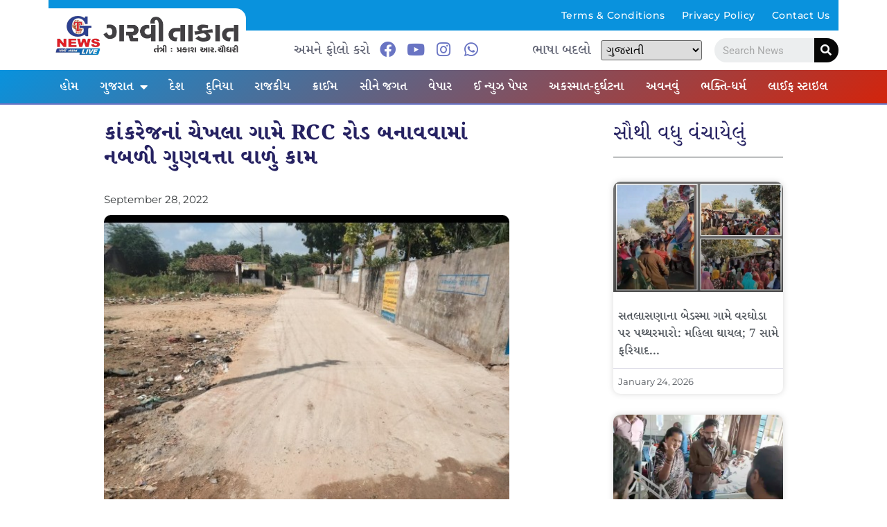

--- FILE ---
content_type: text/html; charset=UTF-8
request_url: https://garvitakat.com/poor-quality-work-in-construction-of-rcc-road-at-chekhla-village-of-kankerage/
body_size: 19635
content:
<!DOCTYPE html>
<html lang="en-US" itemscope itemtype="https://schema.org/BlogPosting">
<head>
<meta charset="UTF-8">
<meta name="viewport" content="width=device-width, initial-scale=1.0" />
<title>કાંકરેજનાં ચેખલા ગામે RCC રોડ બનાવવામાં નબળી ગુણવત્તા વાળું કામ &#8211; Garvi Takat &#8211; Gujarat News, Bollywood News, Breaking News, Politics News etc.</title>
<meta name='robots' content='max-image-preview:large' />
<style>img:is([sizes="auto" i], [sizes^="auto," i]) { contain-intrinsic-size: 3000px 1500px }</style>
<link rel="alternate" type="application/rss+xml" title="Garvi Takat - Gujarat News, Bollywood News, Breaking News, Politics News etc. &raquo; Feed" href="https://garvitakat.com/feed/" />
<link rel="alternate" type="application/rss+xml" title="Garvi Takat - Gujarat News, Bollywood News, Breaking News, Politics News etc. &raquo; Comments Feed" href="https://garvitakat.com/comments/feed/" />
<!-- <link rel='stylesheet' id='elementor-frontend-css' href='https://garvitakat.com/wp-content/plugins/elementor/assets/css/frontend.min.css?ver=3.30.2' media='all' /> -->
<link rel="stylesheet" type="text/css" href="//garvitakat.com/wp-content/cache/wpfc-minified/30gnnwyc/a4s4s.css" media="all"/>
<link rel='stylesheet' id='elementor-post-53126-css' href='https://garvitakat.com/wp-content/uploads/elementor/css/post-53126.css?ver=1752559843' media='all' />
<link rel='stylesheet' id='elementor-post-53923-css' href='https://garvitakat.com/wp-content/uploads/elementor/css/post-53923.css?ver=1752559843' media='all' />
<!-- <link rel='stylesheet' id='wp-block-library-css' href='https://garvitakat.com/wp-includes/css/dist/block-library/style.min.css?ver=6.8.1' media='all' /> -->
<!-- <link rel='stylesheet' id='visual-portfolio-block-filter-by-category-css' href='https://garvitakat.com/wp-content/plugins/visual-portfolio/build/gutenberg/blocks/filter-by-category/style.css?ver=1752559234' media='all' /> -->
<!-- <link rel='stylesheet' id='visual-portfolio-block-pagination-css' href='https://garvitakat.com/wp-content/plugins/visual-portfolio/build/gutenberg/blocks/pagination/style.css?ver=1752559234' media='all' /> -->
<!-- <link rel='stylesheet' id='visual-portfolio-block-sort-css' href='https://garvitakat.com/wp-content/plugins/visual-portfolio/build/gutenberg/blocks/sort/style.css?ver=1752559234' media='all' /> -->
<link rel="stylesheet" type="text/css" href="//garvitakat.com/wp-content/cache/wpfc-minified/2aetnub3/a4s5s.css" media="all"/>
<style id='global-styles-inline-css'>
:root{--wp--preset--aspect-ratio--square: 1;--wp--preset--aspect-ratio--4-3: 4/3;--wp--preset--aspect-ratio--3-4: 3/4;--wp--preset--aspect-ratio--3-2: 3/2;--wp--preset--aspect-ratio--2-3: 2/3;--wp--preset--aspect-ratio--16-9: 16/9;--wp--preset--aspect-ratio--9-16: 9/16;--wp--preset--color--black: #000000;--wp--preset--color--cyan-bluish-gray: #abb8c3;--wp--preset--color--white: #ffffff;--wp--preset--color--pale-pink: #f78da7;--wp--preset--color--vivid-red: #cf2e2e;--wp--preset--color--luminous-vivid-orange: #ff6900;--wp--preset--color--luminous-vivid-amber: #fcb900;--wp--preset--color--light-green-cyan: #7bdcb5;--wp--preset--color--vivid-green-cyan: #00d084;--wp--preset--color--pale-cyan-blue: #8ed1fc;--wp--preset--color--vivid-cyan-blue: #0693e3;--wp--preset--color--vivid-purple: #9b51e0;--wp--preset--gradient--vivid-cyan-blue-to-vivid-purple: linear-gradient(135deg,rgba(6,147,227,1) 0%,rgb(155,81,224) 100%);--wp--preset--gradient--light-green-cyan-to-vivid-green-cyan: linear-gradient(135deg,rgb(122,220,180) 0%,rgb(0,208,130) 100%);--wp--preset--gradient--luminous-vivid-amber-to-luminous-vivid-orange: linear-gradient(135deg,rgba(252,185,0,1) 0%,rgba(255,105,0,1) 100%);--wp--preset--gradient--luminous-vivid-orange-to-vivid-red: linear-gradient(135deg,rgba(255,105,0,1) 0%,rgb(207,46,46) 100%);--wp--preset--gradient--very-light-gray-to-cyan-bluish-gray: linear-gradient(135deg,rgb(238,238,238) 0%,rgb(169,184,195) 100%);--wp--preset--gradient--cool-to-warm-spectrum: linear-gradient(135deg,rgb(74,234,220) 0%,rgb(151,120,209) 20%,rgb(207,42,186) 40%,rgb(238,44,130) 60%,rgb(251,105,98) 80%,rgb(254,248,76) 100%);--wp--preset--gradient--blush-light-purple: linear-gradient(135deg,rgb(255,206,236) 0%,rgb(152,150,240) 100%);--wp--preset--gradient--blush-bordeaux: linear-gradient(135deg,rgb(254,205,165) 0%,rgb(254,45,45) 50%,rgb(107,0,62) 100%);--wp--preset--gradient--luminous-dusk: linear-gradient(135deg,rgb(255,203,112) 0%,rgb(199,81,192) 50%,rgb(65,88,208) 100%);--wp--preset--gradient--pale-ocean: linear-gradient(135deg,rgb(255,245,203) 0%,rgb(182,227,212) 50%,rgb(51,167,181) 100%);--wp--preset--gradient--electric-grass: linear-gradient(135deg,rgb(202,248,128) 0%,rgb(113,206,126) 100%);--wp--preset--gradient--midnight: linear-gradient(135deg,rgb(2,3,129) 0%,rgb(40,116,252) 100%);--wp--preset--font-size--small: 13px;--wp--preset--font-size--medium: 20px;--wp--preset--font-size--large: 36px;--wp--preset--font-size--x-large: 42px;--wp--preset--spacing--20: 0.44rem;--wp--preset--spacing--30: 0.67rem;--wp--preset--spacing--40: 1rem;--wp--preset--spacing--50: 1.5rem;--wp--preset--spacing--60: 2.25rem;--wp--preset--spacing--70: 3.38rem;--wp--preset--spacing--80: 5.06rem;--wp--preset--shadow--natural: 6px 6px 9px rgba(0, 0, 0, 0.2);--wp--preset--shadow--deep: 12px 12px 50px rgba(0, 0, 0, 0.4);--wp--preset--shadow--sharp: 6px 6px 0px rgba(0, 0, 0, 0.2);--wp--preset--shadow--outlined: 6px 6px 0px -3px rgba(255, 255, 255, 1), 6px 6px rgba(0, 0, 0, 1);--wp--preset--shadow--crisp: 6px 6px 0px rgba(0, 0, 0, 1);}:root { --wp--style--global--content-size: 800px;--wp--style--global--wide-size: 1200px; }:where(body) { margin: 0; }.wp-site-blocks > .alignleft { float: left; margin-right: 2em; }.wp-site-blocks > .alignright { float: right; margin-left: 2em; }.wp-site-blocks > .aligncenter { justify-content: center; margin-left: auto; margin-right: auto; }:where(.wp-site-blocks) > * { margin-block-start: 24px; margin-block-end: 0; }:where(.wp-site-blocks) > :first-child { margin-block-start: 0; }:where(.wp-site-blocks) > :last-child { margin-block-end: 0; }:root { --wp--style--block-gap: 24px; }:root :where(.is-layout-flow) > :first-child{margin-block-start: 0;}:root :where(.is-layout-flow) > :last-child{margin-block-end: 0;}:root :where(.is-layout-flow) > *{margin-block-start: 24px;margin-block-end: 0;}:root :where(.is-layout-constrained) > :first-child{margin-block-start: 0;}:root :where(.is-layout-constrained) > :last-child{margin-block-end: 0;}:root :where(.is-layout-constrained) > *{margin-block-start: 24px;margin-block-end: 0;}:root :where(.is-layout-flex){gap: 24px;}:root :where(.is-layout-grid){gap: 24px;}.is-layout-flow > .alignleft{float: left;margin-inline-start: 0;margin-inline-end: 2em;}.is-layout-flow > .alignright{float: right;margin-inline-start: 2em;margin-inline-end: 0;}.is-layout-flow > .aligncenter{margin-left: auto !important;margin-right: auto !important;}.is-layout-constrained > .alignleft{float: left;margin-inline-start: 0;margin-inline-end: 2em;}.is-layout-constrained > .alignright{float: right;margin-inline-start: 2em;margin-inline-end: 0;}.is-layout-constrained > .aligncenter{margin-left: auto !important;margin-right: auto !important;}.is-layout-constrained > :where(:not(.alignleft):not(.alignright):not(.alignfull)){max-width: var(--wp--style--global--content-size);margin-left: auto !important;margin-right: auto !important;}.is-layout-constrained > .alignwide{max-width: var(--wp--style--global--wide-size);}body .is-layout-flex{display: flex;}.is-layout-flex{flex-wrap: wrap;align-items: center;}.is-layout-flex > :is(*, div){margin: 0;}body .is-layout-grid{display: grid;}.is-layout-grid > :is(*, div){margin: 0;}body{padding-top: 0px;padding-right: 0px;padding-bottom: 0px;padding-left: 0px;}a:where(:not(.wp-element-button)){text-decoration: underline;}:root :where(.wp-element-button, .wp-block-button__link){background-color: #32373c;border-width: 0;color: #fff;font-family: inherit;font-size: inherit;line-height: inherit;padding: calc(0.667em + 2px) calc(1.333em + 2px);text-decoration: none;}.has-black-color{color: var(--wp--preset--color--black) !important;}.has-cyan-bluish-gray-color{color: var(--wp--preset--color--cyan-bluish-gray) !important;}.has-white-color{color: var(--wp--preset--color--white) !important;}.has-pale-pink-color{color: var(--wp--preset--color--pale-pink) !important;}.has-vivid-red-color{color: var(--wp--preset--color--vivid-red) !important;}.has-luminous-vivid-orange-color{color: var(--wp--preset--color--luminous-vivid-orange) !important;}.has-luminous-vivid-amber-color{color: var(--wp--preset--color--luminous-vivid-amber) !important;}.has-light-green-cyan-color{color: var(--wp--preset--color--light-green-cyan) !important;}.has-vivid-green-cyan-color{color: var(--wp--preset--color--vivid-green-cyan) !important;}.has-pale-cyan-blue-color{color: var(--wp--preset--color--pale-cyan-blue) !important;}.has-vivid-cyan-blue-color{color: var(--wp--preset--color--vivid-cyan-blue) !important;}.has-vivid-purple-color{color: var(--wp--preset--color--vivid-purple) !important;}.has-black-background-color{background-color: var(--wp--preset--color--black) !important;}.has-cyan-bluish-gray-background-color{background-color: var(--wp--preset--color--cyan-bluish-gray) !important;}.has-white-background-color{background-color: var(--wp--preset--color--white) !important;}.has-pale-pink-background-color{background-color: var(--wp--preset--color--pale-pink) !important;}.has-vivid-red-background-color{background-color: var(--wp--preset--color--vivid-red) !important;}.has-luminous-vivid-orange-background-color{background-color: var(--wp--preset--color--luminous-vivid-orange) !important;}.has-luminous-vivid-amber-background-color{background-color: var(--wp--preset--color--luminous-vivid-amber) !important;}.has-light-green-cyan-background-color{background-color: var(--wp--preset--color--light-green-cyan) !important;}.has-vivid-green-cyan-background-color{background-color: var(--wp--preset--color--vivid-green-cyan) !important;}.has-pale-cyan-blue-background-color{background-color: var(--wp--preset--color--pale-cyan-blue) !important;}.has-vivid-cyan-blue-background-color{background-color: var(--wp--preset--color--vivid-cyan-blue) !important;}.has-vivid-purple-background-color{background-color: var(--wp--preset--color--vivid-purple) !important;}.has-black-border-color{border-color: var(--wp--preset--color--black) !important;}.has-cyan-bluish-gray-border-color{border-color: var(--wp--preset--color--cyan-bluish-gray) !important;}.has-white-border-color{border-color: var(--wp--preset--color--white) !important;}.has-pale-pink-border-color{border-color: var(--wp--preset--color--pale-pink) !important;}.has-vivid-red-border-color{border-color: var(--wp--preset--color--vivid-red) !important;}.has-luminous-vivid-orange-border-color{border-color: var(--wp--preset--color--luminous-vivid-orange) !important;}.has-luminous-vivid-amber-border-color{border-color: var(--wp--preset--color--luminous-vivid-amber) !important;}.has-light-green-cyan-border-color{border-color: var(--wp--preset--color--light-green-cyan) !important;}.has-vivid-green-cyan-border-color{border-color: var(--wp--preset--color--vivid-green-cyan) !important;}.has-pale-cyan-blue-border-color{border-color: var(--wp--preset--color--pale-cyan-blue) !important;}.has-vivid-cyan-blue-border-color{border-color: var(--wp--preset--color--vivid-cyan-blue) !important;}.has-vivid-purple-border-color{border-color: var(--wp--preset--color--vivid-purple) !important;}.has-vivid-cyan-blue-to-vivid-purple-gradient-background{background: var(--wp--preset--gradient--vivid-cyan-blue-to-vivid-purple) !important;}.has-light-green-cyan-to-vivid-green-cyan-gradient-background{background: var(--wp--preset--gradient--light-green-cyan-to-vivid-green-cyan) !important;}.has-luminous-vivid-amber-to-luminous-vivid-orange-gradient-background{background: var(--wp--preset--gradient--luminous-vivid-amber-to-luminous-vivid-orange) !important;}.has-luminous-vivid-orange-to-vivid-red-gradient-background{background: var(--wp--preset--gradient--luminous-vivid-orange-to-vivid-red) !important;}.has-very-light-gray-to-cyan-bluish-gray-gradient-background{background: var(--wp--preset--gradient--very-light-gray-to-cyan-bluish-gray) !important;}.has-cool-to-warm-spectrum-gradient-background{background: var(--wp--preset--gradient--cool-to-warm-spectrum) !important;}.has-blush-light-purple-gradient-background{background: var(--wp--preset--gradient--blush-light-purple) !important;}.has-blush-bordeaux-gradient-background{background: var(--wp--preset--gradient--blush-bordeaux) !important;}.has-luminous-dusk-gradient-background{background: var(--wp--preset--gradient--luminous-dusk) !important;}.has-pale-ocean-gradient-background{background: var(--wp--preset--gradient--pale-ocean) !important;}.has-electric-grass-gradient-background{background: var(--wp--preset--gradient--electric-grass) !important;}.has-midnight-gradient-background{background: var(--wp--preset--gradient--midnight) !important;}.has-small-font-size{font-size: var(--wp--preset--font-size--small) !important;}.has-medium-font-size{font-size: var(--wp--preset--font-size--medium) !important;}.has-large-font-size{font-size: var(--wp--preset--font-size--large) !important;}.has-x-large-font-size{font-size: var(--wp--preset--font-size--x-large) !important;}
:root :where(.wp-block-pullquote){font-size: 1.5em;line-height: 1.6;}
</style>
<!-- <link rel='stylesheet' id='hello-elementor-css' href='https://garvitakat.com/wp-content/themes/hello-elementor/assets/css/reset.css?ver=3.4.4' media='all' /> -->
<!-- <link rel='stylesheet' id='hello-elementor-theme-style-css' href='https://garvitakat.com/wp-content/themes/hello-elementor/assets/css/theme.css?ver=3.4.4' media='all' /> -->
<!-- <link rel='stylesheet' id='hello-elementor-header-footer-css' href='https://garvitakat.com/wp-content/themes/hello-elementor/assets/css/header-footer.css?ver=3.4.4' media='all' /> -->
<!-- <link rel='stylesheet' id='dearpdf-style-css' href='https://garvitakat.com/wp-content/plugins/dearpdf-lite/assets/css/dearpdf.min.css?ver=2.0.38' media='all' /> -->
<!-- <link rel='stylesheet' id='elementor-icons-css' href='https://garvitakat.com/wp-content/plugins/elementor/assets/lib/eicons/css/elementor-icons.min.css?ver=5.43.0' media='all' /> -->
<link rel="stylesheet" type="text/css" href="//garvitakat.com/wp-content/cache/wpfc-minified/lc3368it/a4s4s.css" media="all"/>
<link rel='stylesheet' id='elementor-post-21139-css' href='https://garvitakat.com/wp-content/uploads/elementor/css/post-21139.css?ver=1752559843' media='all' />
<!-- <link rel='stylesheet' id='elementor-pro-css' href='https://garvitakat.com/wp-content/plugins/elementor-pro/assets/css/frontend.min.css?ver=3.10.2' media='all' /> -->
<!-- <link rel='stylesheet' id='font-awesome-5-all-css' href='https://garvitakat.com/wp-content/plugins/elementor/assets/lib/font-awesome/css/all.min.css?ver=3.30.2' media='all' /> -->
<!-- <link rel='stylesheet' id='font-awesome-4-shim-css' href='https://garvitakat.com/wp-content/plugins/elementor/assets/lib/font-awesome/css/v4-shims.min.css?ver=3.30.2' media='all' /> -->
<link rel="stylesheet" type="text/css" href="//garvitakat.com/wp-content/cache/wpfc-minified/1gjryux6/a4s5s.css" media="all"/>
<link rel='stylesheet' id='elementor-post-53859-css' href='https://garvitakat.com/wp-content/uploads/elementor/css/post-53859.css?ver=1752566119' media='all' />
<link rel='stylesheet' id='elementor-post-54087-css' href='https://garvitakat.com/wp-content/uploads/elementor/css/post-54087.css?ver=1752559843' media='all' />
<!-- <link rel='stylesheet' id='ekit-widget-styles-css' href='https://garvitakat.com/wp-content/plugins/elementskit-lite/widgets/init/assets/css/widget-styles.css?ver=3.5.5' media='all' /> -->
<!-- <link rel='stylesheet' id='ekit-responsive-css' href='https://garvitakat.com/wp-content/plugins/elementskit-lite/widgets/init/assets/css/responsive.css?ver=3.5.5' media='all' /> -->
<!-- <link rel='stylesheet' id='elementor-gf-local-montserrat-css' href='https://garvitakat.com/wp-content/uploads/elementor/google-fonts/css/montserrat.css?ver=1752558909' media='all' /> -->
<!-- <link rel='stylesheet' id='elementor-gf-local-hindvadodara-css' href='https://garvitakat.com/wp-content/uploads/elementor/google-fonts/css/hindvadodara.css?ver=1752558910' media='all' /> -->
<!-- <link rel='stylesheet' id='elementor-gf-local-notoserifgujarati-css' href='https://garvitakat.com/wp-content/uploads/elementor/google-fonts/css/notoserifgujarati.css?ver=1752558914' media='all' /> -->
<!-- <link rel='stylesheet' id='elementor-gf-local-roboto-css' href='https://garvitakat.com/wp-content/uploads/elementor/google-fonts/css/roboto.css?ver=1752558923' media='all' /> -->
<!-- <link rel='stylesheet' id='elementor-gf-local-robotoslab-css' href='https://garvitakat.com/wp-content/uploads/elementor/google-fonts/css/robotoslab.css?ver=1752558927' media='all' /> -->
<!-- <link rel='stylesheet' id='elementor-icons-shared-0-css' href='https://garvitakat.com/wp-content/plugins/elementor/assets/lib/font-awesome/css/fontawesome.min.css?ver=5.15.3' media='all' /> -->
<!-- <link rel='stylesheet' id='elementor-icons-fa-solid-css' href='https://garvitakat.com/wp-content/plugins/elementor/assets/lib/font-awesome/css/solid.min.css?ver=5.15.3' media='all' /> -->
<!-- <link rel='stylesheet' id='elementor-icons-fa-brands-css' href='https://garvitakat.com/wp-content/plugins/elementor/assets/lib/font-awesome/css/brands.min.css?ver=5.15.3' media='all' /> -->
<!-- <link rel='stylesheet' id='elementor-icons-ekiticons-css' href='https://garvitakat.com/wp-content/plugins/elementskit-lite/modules/elementskit-icon-pack/assets/css/ekiticons.css?ver=3.5.5' media='all' /> -->
<link rel="stylesheet" type="text/css" href="//garvitakat.com/wp-content/cache/wpfc-minified/d5fj4kqf/a4s4q.css" media="all"/>
<script src='//garvitakat.com/wp-content/cache/wpfc-minified/1qfd2v3b/a4s4s.js' type="text/javascript"></script>
<!-- <script src="https://garvitakat.com/wp-includes/js/jquery/jquery.min.js?ver=3.7.1" id="jquery-core-js"></script> -->
<!-- <script src="https://garvitakat.com/wp-includes/js/jquery/jquery-migrate.min.js?ver=3.4.1" id="jquery-migrate-js"></script> -->
<!-- <script src="https://garvitakat.com/wp-content/plugins/elementor/assets/lib/font-awesome/js/v4-shims.min.js?ver=3.30.2" id="font-awesome-4-shim-js"></script> -->
<!-- OG: 3.3.7 --><link rel="image_src" href="https://garvitakat.com/wp-content/uploads/2022/09/04ab272f-d29e-46c9-aac9-cb4fbb8a336e.jpg"><meta name="msapplication-TileImage" content="https://garvitakat.com/wp-content/uploads/2022/09/04ab272f-d29e-46c9-aac9-cb4fbb8a336e.jpg">
<meta property="og:image" content="https://garvitakat.com/wp-content/uploads/2022/09/04ab272f-d29e-46c9-aac9-cb4fbb8a336e.jpg"><meta property="og:image:secure_url" content="https://garvitakat.com/wp-content/uploads/2022/09/04ab272f-d29e-46c9-aac9-cb4fbb8a336e.jpg"><meta property="og:image:width" content="576"><meta property="og:image:height" content="446"><meta property="og:image:alt" content="04ab272f-d29e-46c9-aac9-cb4fbb8a336e"><meta property="og:image:type" content="image/jpeg"><meta property="og:description" content="ગરવી તાકાત કાંકરેજ : કાંકરેજ તાલુકાના ચેખલા ગામે તાજેતરમાંજ બનાવવામાં આવેલ ચેખલા પ્રાથમિક શાળાથી ગામના ગરબી ચોક સુધીના RCC રોડ બનાવવાની કામગીરીમાં ભારે ભ્રસ્ટાચાર આચારવામાં આવ્યો હોવાનું જાણવા મળી રહ્યું છે.... રોડ ઉપર રોડ બનાવી માત્ર ધૂળ પાણીને ઢોકળા જેવું કરવામાં આવ્યું હોય તેમ જણાઈ રહ્યું છે... જેમાં હલકી ગુણવંત્તા વાળો સિમેન્ટ વાપરવા સહિત સિમેન્ટ..."><meta property="og:type" content="article"><meta property="og:locale" content="en_US"><meta property="og:site_name" content="Garvi Takat - Gujarat News, Bollywood News, Breaking News, Politics News etc."><meta property="og:title" content="કાંકરેજનાં ચેખલા ગામે RCC રોડ બનાવવામાં નબળી ગુણવત્તા વાળું કામ"><meta property="og:url" content="https://garvitakat.com/poor-quality-work-in-construction-of-rcc-road-at-chekhla-village-of-kankerage/"><meta property="og:updated_time" content="2022-09-28T15:29:35+05:30">
<meta property="article:published_time" content="2022-09-28T09:59:35+00:00"><meta property="article:modified_time" content="2022-09-28T09:59:35+00:00"><meta property="article:section" content="ઉત્તર ગુજરાત"><meta property="article:section" content="બનાસકાંઠા"><meta property="article:section" content="બ્રેકીંગ ન્યુઝ"><meta property="article:section" content="મુખ્ય સમાચાર"><meta property="article:section" content="રાજકીય"><meta property="article:section" content="વહીવટી તંત્ર"><meta property="article:section" content="સમાજ"><meta property="article:author:first_name" content="Garvi"><meta property="article:author:last_name" content="Takat"><meta property="article:author:username" content="Garvi Takat">
<meta property="twitter:partner" content="ogwp"><meta property="twitter:card" content="summary_large_image"><meta property="twitter:image" content="https://garvitakat.com/wp-content/uploads/2022/09/04ab272f-d29e-46c9-aac9-cb4fbb8a336e.jpg"><meta property="twitter:image:alt" content="04ab272f-d29e-46c9-aac9-cb4fbb8a336e"><meta property="twitter:title" content="કાંકરેજનાં ચેખલા ગામે RCC રોડ બનાવવામાં નબળી ગુણવત્તા વાળું કામ"><meta property="twitter:description" content="ગરવી તાકાત કાંકરેજ : કાંકરેજ તાલુકાના ચેખલા ગામે તાજેતરમાંજ બનાવવામાં આવેલ ચેખલા પ્રાથમિક શાળાથી ગામના ગરબી ચોક સુધીના RCC રોડ બનાવવાની કામગીરીમાં ભારે ભ્રસ્ટાચાર આચારવામાં આવ્યો હોવાનું જાણવા મળી..."><meta property="twitter:url" content="https://garvitakat.com/poor-quality-work-in-construction-of-rcc-road-at-chekhla-village-of-kankerage/"><meta property="twitter:label1" content="Reading time"><meta property="twitter:data1" content="2 minutes">
<meta itemprop="image" content="https://garvitakat.com/wp-content/uploads/2022/09/04ab272f-d29e-46c9-aac9-cb4fbb8a336e.jpg"><meta itemprop="name" content="કાંકરેજનાં ચેખલા ગામે RCC રોડ બનાવવામાં નબળી ગુણવત્તા વાળું કામ"><meta itemprop="description" content="ગરવી તાકાત કાંકરેજ : કાંકરેજ તાલુકાના ચેખલા ગામે તાજેતરમાંજ બનાવવામાં આવેલ ચેખલા પ્રાથમિક શાળાથી ગામના ગરબી ચોક સુધીના RCC રોડ બનાવવાની કામગીરીમાં ભારે ભ્રસ્ટાચાર આચારવામાં આવ્યો હોવાનું જાણવા મળી રહ્યું છે.... રોડ ઉપર રોડ બનાવી માત્ર ધૂળ પાણીને ઢોકળા જેવું કરવામાં આવ્યું હોય તેમ જણાઈ રહ્યું છે... જેમાં હલકી ગુણવંત્તા વાળો સિમેન્ટ વાપરવા સહિત સિમેન્ટ..."><meta itemprop="datePublished" content="2022-09-28"><meta itemprop="dateModified" content="2022-09-28T09:59:35+00:00">
<meta property="profile:first_name" content="Garvi"><meta property="profile:last_name" content="Takat"><meta property="profile:username" content="Garvi Takat">
<!-- /OG -->
<link rel="https://api.w.org/" href="https://garvitakat.com/wp-json/" /><link rel="alternate" title="JSON" type="application/json" href="https://garvitakat.com/wp-json/wp/v2/posts/35347" /><link rel="EditURI" type="application/rsd+xml" title="RSD" href="https://garvitakat.com/xmlrpc.php?rsd" />
<meta name="generator" content="WordPress 6.8.1" />
<link rel="canonical" href="https://garvitakat.com/poor-quality-work-in-construction-of-rcc-road-at-chekhla-village-of-kankerage/" />
<link rel='shortlink' href='https://garvitakat.com/?p=35347' />
<link rel="alternate" title="oEmbed (JSON)" type="application/json+oembed" href="https://garvitakat.com/wp-json/oembed/1.0/embed?url=https%3A%2F%2Fgarvitakat.com%2Fpoor-quality-work-in-construction-of-rcc-road-at-chekhla-village-of-kankerage%2F" />
<link rel="alternate" title="oEmbed (XML)" type="text/xml+oembed" href="https://garvitakat.com/wp-json/oembed/1.0/embed?url=https%3A%2F%2Fgarvitakat.com%2Fpoor-quality-work-in-construction-of-rcc-road-at-chekhla-village-of-kankerage%2F&#038;format=xml" />
<script type='text/javascript'>
/* <![CDATA[ */
var VPData = {"version":"3.3.16","pro":false,"__":{"couldnt_retrieve_vp":"Couldn't retrieve Visual Portfolio ID.","pswp_close":"Close (Esc)","pswp_share":"Share","pswp_fs":"Toggle fullscreen","pswp_zoom":"Zoom in\/out","pswp_prev":"Previous (arrow left)","pswp_next":"Next (arrow right)","pswp_share_fb":"Share on Facebook","pswp_share_tw":"Tweet","pswp_share_x":"X","pswp_share_pin":"Pin it","pswp_download":"Download","fancybox_close":"Close","fancybox_next":"Next","fancybox_prev":"Previous","fancybox_error":"The requested content cannot be loaded. <br \/> Please try again later.","fancybox_play_start":"Start slideshow","fancybox_play_stop":"Pause slideshow","fancybox_full_screen":"Full screen","fancybox_thumbs":"Thumbnails","fancybox_download":"Download","fancybox_share":"Share","fancybox_zoom":"Zoom"},"settingsPopupGallery":{"enable_on_wordpress_images":false,"vendor":"fancybox","deep_linking":false,"deep_linking_url_to_share_images":false,"show_arrows":true,"show_counter":true,"show_zoom_button":true,"show_fullscreen_button":true,"show_share_button":true,"show_close_button":true,"show_thumbs":true,"show_download_button":false,"show_slideshow":false,"click_to_zoom":true,"restore_focus":true},"screenSizes":[320,576,768,992,1200]};
/* ]]> */
</script>
<noscript>
<style type="text/css">
.vp-portfolio__preloader-wrap{display:none}.vp-portfolio__filter-wrap,.vp-portfolio__items-wrap,.vp-portfolio__pagination-wrap,.vp-portfolio__sort-wrap{opacity:1;visibility:visible}.vp-portfolio__item .vp-portfolio__item-img noscript+img,.vp-portfolio__thumbnails-wrap{display:none}
</style>
</noscript>
<script data-cfasync="false"> var dearPdfLocation = "https://garvitakat.com/wp-content/plugins/dearpdf-lite/assets/"; var dearpdfWPGlobal = [];</script><meta name="generator" content="Elementor 3.30.2; features: additional_custom_breakpoints; settings: css_print_method-external, google_font-enabled, font_display-auto">
<style>
.e-con.e-parent:nth-of-type(n+4):not(.e-lazyloaded):not(.e-no-lazyload),
.e-con.e-parent:nth-of-type(n+4):not(.e-lazyloaded):not(.e-no-lazyload) * {
background-image: none !important;
}
@media screen and (max-height: 1024px) {
.e-con.e-parent:nth-of-type(n+3):not(.e-lazyloaded):not(.e-no-lazyload),
.e-con.e-parent:nth-of-type(n+3):not(.e-lazyloaded):not(.e-no-lazyload) * {
background-image: none !important;
}
}
@media screen and (max-height: 640px) {
.e-con.e-parent:nth-of-type(n+2):not(.e-lazyloaded):not(.e-no-lazyload),
.e-con.e-parent:nth-of-type(n+2):not(.e-lazyloaded):not(.e-no-lazyload) * {
background-image: none !important;
}
}
</style>
<style type="text/css">
/* If html does not have either class, do not show lazy loaded images. */
html:not(.vp-lazyload-enabled):not(.js) .vp-lazyload {
display: none;
}
</style>
<script>
document.documentElement.classList.add(
'vp-lazyload-enabled'
);
</script>
<link rel="icon" href="https://garvitakat.com/wp-content/uploads/2021/10/gt-logo-150x150.png" sizes="32x32" />
<link rel="icon" href="https://garvitakat.com/wp-content/uploads/2021/10/gt-logo.png" sizes="192x192" />
<link rel="apple-touch-icon" href="https://garvitakat.com/wp-content/uploads/2021/10/gt-logo.png" />
<meta name="msapplication-TileImage" content="https://garvitakat.com/wp-content/uploads/2021/10/gt-logo.png" />
<style id="wp-custom-css">
.wpr-ticker-slider-controls
{
display:none !important;
}
.sipcalculator h2{
display:none !important;
}
.sipcalculator .form-group
{
margin: 10px 0px;
}
.sipcalculator .form-group label
{
margin-bottom:10px !important;
font-family: system-ui;
text-transform: capitalize;
}
.sipcalculator .btn
{
width: 100%;
margin-bottom: 10px;
color: #fff;
background: #6974c3;
border-color: #6974c3;
}
.sipcalculator #piechart{
display:none !important;
}		</style>
<!-- Fonts Plugin CSS - https://fontsplugin.com/ -->
<style>
</style>
<!-- Fonts Plugin CSS -->
</head>
<body class="wp-singular post-template-default single single-post postid-35347 single-format-standard wp-custom-logo wp-embed-responsive wp-theme-hello-elementor hello-elementor-default elementor-default elementor-kit-21139 elementor-page-53859">
<script>
(function($) {
if (!$) {
return;
}
// Previously we added this code on Elementor pages only,
// but sometimes Lightbox enabled globally and it still conflicting with our galleries.
// if (!$('.elementor-page').length) {
//     return;
// }
function addDataAttribute($items) {
$items.find('.vp-portfolio__item a:not([data-elementor-open-lightbox])').each(function () {
if (/\.(png|jpe?g|gif|svg|webp)(\?.*)?$/i.test(this.href)) {
this.dataset.elementorOpenLightbox = 'no';
}
});
}
$(document).on('init.vpf', function(event, vpObject) {
if ('vpf' !== event.namespace) {
return;
}
addDataAttribute(vpObject.$item);
});
$(document).on('addItems.vpf', function(event, vpObject, $items) {
if ('vpf' !== event.namespace) {
return;
}
addDataAttribute($items);
});
})(window.jQuery);
</script>
<a class="skip-link screen-reader-text" href="#content">
Skip to content		</a>
<div class="ekit-template-content-markup ekit-template-content-header ekit-template-content-theme-support">
<div data-elementor-type="wp-post" data-elementor-id="53126" class="elementor elementor-53126">
<section class="elementor-section elementor-top-section elementor-element elementor-element-c979657 elementor-section-full_width elementor-hidden-mobile elementor-section-height-default elementor-section-height-default" data-id="c979657" data-element_type="section" data-settings="{&quot;background_background&quot;:&quot;classic&quot;}">
<div class="elementor-container elementor-column-gap-no">
<div class="elementor-column elementor-col-100 elementor-top-column elementor-element elementor-element-20d18d6" data-id="20d18d6" data-element_type="column">
<div class="elementor-widget-wrap elementor-element-populated">
<section class="elementor-section elementor-inner-section elementor-element elementor-element-495eb4c elementor-section-full_width elementor-section-content-middle elementor-section-height-default elementor-section-height-default" data-id="495eb4c" data-element_type="section" data-settings="{&quot;background_background&quot;:&quot;classic&quot;}">
<div class="elementor-container elementor-column-gap-no">
<div class="elementor-column elementor-col-50 elementor-inner-column elementor-element elementor-element-2f7f911" data-id="2f7f911" data-element_type="column" data-settings="{&quot;background_background&quot;:&quot;classic&quot;}">
<div class="elementor-widget-wrap">
</div>
</div>
<div class="elementor-column elementor-col-50 elementor-inner-column elementor-element elementor-element-f851d8c" data-id="f851d8c" data-element_type="column" data-settings="{&quot;background_background&quot;:&quot;classic&quot;}">
<div class="elementor-widget-wrap elementor-element-populated">
<div class="elementor-element elementor-element-95d22b8 elementor-nav-menu__align-right elementor-nav-menu--dropdown-mobile elementor-nav-menu__text-align-aside elementor-nav-menu--toggle elementor-nav-menu--burger elementor-widget elementor-widget-nav-menu" data-id="95d22b8" data-element_type="widget" data-settings="{&quot;layout&quot;:&quot;horizontal&quot;,&quot;submenu_icon&quot;:{&quot;value&quot;:&quot;&lt;i class=\&quot;fas fa-caret-down\&quot;&gt;&lt;\/i&gt;&quot;,&quot;library&quot;:&quot;fa-solid&quot;},&quot;toggle&quot;:&quot;burger&quot;}" data-widget_type="nav-menu.default">
<div class="elementor-widget-container">
<nav migration_allowed="1" migrated="0" class="elementor-nav-menu--main elementor-nav-menu__container elementor-nav-menu--layout-horizontal e--pointer-none">
<ul id="menu-1-95d22b8" class="elementor-nav-menu"><li class="menu-item menu-item-type-post_type menu-item-object-page menu-item-2105"><a href="https://garvitakat.com/terms-conditions/" class="elementor-item">Terms &#038; Conditions</a></li>
<li class="menu-item menu-item-type-post_type menu-item-object-page menu-item-privacy-policy menu-item-2425"><a rel="privacy-policy" href="https://garvitakat.com/privacy-policy/" class="elementor-item">Privacy Policy</a></li>
<li class="menu-item menu-item-type-post_type menu-item-object-page menu-item-2104"><a href="https://garvitakat.com/contact-us/" class="elementor-item">Contact Us</a></li>
</ul>			</nav>
<div class="elementor-menu-toggle" role="button" tabindex="0" aria-label="Menu Toggle" aria-expanded="false">
<i aria-hidden="true" role="presentation" class="elementor-menu-toggle__icon--open eicon-menu-bar"></i><i aria-hidden="true" role="presentation" class="elementor-menu-toggle__icon--close eicon-close"></i>			<span class="elementor-screen-only">Menu</span>
</div>
<nav class="elementor-nav-menu--dropdown elementor-nav-menu__container" aria-hidden="true">
<ul id="menu-2-95d22b8" class="elementor-nav-menu"><li class="menu-item menu-item-type-post_type menu-item-object-page menu-item-2105"><a href="https://garvitakat.com/terms-conditions/" class="elementor-item" tabindex="-1">Terms &#038; Conditions</a></li>
<li class="menu-item menu-item-type-post_type menu-item-object-page menu-item-privacy-policy menu-item-2425"><a rel="privacy-policy" href="https://garvitakat.com/privacy-policy/" class="elementor-item" tabindex="-1">Privacy Policy</a></li>
<li class="menu-item menu-item-type-post_type menu-item-object-page menu-item-2104"><a href="https://garvitakat.com/contact-us/" class="elementor-item" tabindex="-1">Contact Us</a></li>
</ul>			</nav>
</div>
</div>
</div>
</div>
</div>
</section>
<section class="elementor-section elementor-inner-section elementor-element elementor-element-b7739b8 elementor-section-full_width elementor-section-content-middle elementor-section-height-default elementor-section-height-default" data-id="b7739b8" data-element_type="section">
<div class="elementor-container elementor-column-gap-no">
<div class="elementor-column elementor-col-25 elementor-inner-column elementor-element elementor-element-4baab22" data-id="4baab22" data-element_type="column" data-settings="{&quot;background_background&quot;:&quot;classic&quot;}">
<div class="elementor-widget-wrap elementor-element-populated">
<div class="elementor-element elementor-element-b6e21ab elementor-widget__width-auto elementor-widget elementor-widget-theme-site-logo elementor-widget-image" data-id="b6e21ab" data-element_type="widget" data-widget_type="theme-site-logo.default">
<div class="elementor-widget-container">
<a href="https://garvitakat.com">
<img fetchpriority="high" width="1058" height="236" src="https://garvitakat.com/wp-content/uploads/2024/10/gtlogo.png" class="attachment-full size-full wp-image-54872" alt="" srcset="https://garvitakat.com/wp-content/uploads/2024/10/gtlogo.png 1058w, https://garvitakat.com/wp-content/uploads/2024/10/gtlogo-300x67.png 300w, https://garvitakat.com/wp-content/uploads/2024/10/gtlogo-1024x228.png 1024w, https://garvitakat.com/wp-content/uploads/2024/10/gtlogo-768x171.png 768w, https://garvitakat.com/wp-content/uploads/2024/10/gtlogo-500x112.png 500w, https://garvitakat.com/wp-content/uploads/2024/10/gtlogo-800x178.png 800w" sizes="(max-width: 1058px) 100vw, 1058px" />								</a>
</div>
</div>
</div>
</div>
<div class="elementor-column elementor-col-25 elementor-inner-column elementor-element elementor-element-0b9393e" data-id="0b9393e" data-element_type="column">
<div class="elementor-widget-wrap elementor-element-populated">
<div class="elementor-element elementor-element-2ee562b elementor-widget__width-auto elementor-widget elementor-widget-heading" data-id="2ee562b" data-element_type="widget" data-widget_type="heading.default">
<div class="elementor-widget-container">
<span class="elementor-heading-title elementor-size-default">અમને ફોલો કરો</span>				</div>
</div>
<div class="elementor-element elementor-element-551df3f elementor-shape-circle e-grid-align-left elementor-widget__width-auto elementor-grid-0 elementor-widget elementor-widget-social-icons" data-id="551df3f" data-element_type="widget" data-widget_type="social-icons.default">
<div class="elementor-widget-container">
<div class="elementor-social-icons-wrapper elementor-grid" role="list">
<span class="elementor-grid-item" role="listitem">
<a class="elementor-icon elementor-social-icon elementor-social-icon-facebook elementor-repeater-item-40ead33" href="https://www.facebook.com/GARVITAKAT555" target="_blank">
<span class="elementor-screen-only">Facebook</span>
<i class="fab fa-facebook"></i>					</a>
</span>
<span class="elementor-grid-item" role="listitem">
<a class="elementor-icon elementor-social-icon elementor-social-icon-youtube elementor-repeater-item-da3951b" href="https://www.youtube.com/@garvitakat6896/featured" target="_blank">
<span class="elementor-screen-only">Youtube</span>
<i class="fab fa-youtube"></i>					</a>
</span>
<span class="elementor-grid-item" role="listitem">
<a class="elementor-icon elementor-social-icon elementor-social-icon-instagram elementor-repeater-item-4192979" href="https://www.instagram.com/garvitakat_daily/" target="_blank">
<span class="elementor-screen-only">Instagram</span>
<i class="fab fa-instagram"></i>					</a>
</span>
<span class="elementor-grid-item" role="listitem">
<a class="elementor-icon elementor-social-icon elementor-social-icon-whatsapp elementor-repeater-item-a51a612" href="https://chat.whatsapp.com/C28UnB9wntjJoMHKtShaXh" target="_blank">
<span class="elementor-screen-only">Whatsapp</span>
<i class="fab fa-whatsapp"></i>					</a>
</span>
</div>
</div>
</div>
</div>
</div>
<div class="elementor-column elementor-col-25 elementor-inner-column elementor-element elementor-element-ea1eda0" data-id="ea1eda0" data-element_type="column">
<div class="elementor-widget-wrap elementor-element-populated">
<div class="elementor-element elementor-element-106da26 elementor-widget__width-auto elementor-widget elementor-widget-heading" data-id="106da26" data-element_type="widget" data-widget_type="heading.default">
<div class="elementor-widget-container">
<span class="elementor-heading-title elementor-size-default">ભાષા બદલો</span>				</div>
</div>
<div class="elementor-element elementor-element-f008e5b elementor-widget__width-auto elementor-widget elementor-widget-shortcode" data-id="f008e5b" data-element_type="widget" data-widget_type="shortcode.default">
<div class="elementor-widget-container">
<div class="elementor-shortcode"><div class="gtranslate_wrapper" id="gt-wrapper-48939142"></div></div>
</div>
</div>
</div>
</div>
<div class="elementor-column elementor-col-25 elementor-inner-column elementor-element elementor-element-b75c1a1" data-id="b75c1a1" data-element_type="column">
<div class="elementor-widget-wrap elementor-element-populated">
<div class="elementor-element elementor-element-1bb47d9 elementor-search-form--skin-classic elementor-search-form--button-type-icon elementor-search-form--icon-search elementor-widget elementor-widget-search-form" data-id="1bb47d9" data-element_type="widget" data-settings="{&quot;skin&quot;:&quot;classic&quot;}" data-widget_type="search-form.default">
<div class="elementor-widget-container">
<form class="elementor-search-form" role="search" action="https://garvitakat.com" method="get">
<div class="elementor-search-form__container">
<input placeholder="Search News" class="elementor-search-form__input" type="search" name="s" title="Search" value="">
<button class="elementor-search-form__submit" type="submit" title="Search" aria-label="Search">
<i aria-hidden="true" class="fas fa-search"></i>							<span class="elementor-screen-only">Search</span>
</button>
</div>
</form>
</div>
</div>
</div>
</div>
</div>
</section>
<div class="elementor-section elementor-inner-section elementor-element elementor-element-f8dc198 elementor-section-full_width elementor-section-content-middle elementor-section-height-default elementor-section-height-default" data-id="f8dc198" data-element_type="section" data-settings="{&quot;background_background&quot;:&quot;gradient&quot;,&quot;sticky&quot;:&quot;top&quot;,&quot;sticky_on&quot;:[&quot;desktop&quot;,&quot;tablet&quot;,&quot;mobile&quot;],&quot;sticky_offset&quot;:0,&quot;sticky_effects_offset&quot;:0}">
<div class="elementor-container elementor-column-gap-no">
<div class="elementor-column elementor-col-100 elementor-inner-column elementor-element elementor-element-aca2df7" data-id="aca2df7" data-element_type="column" data-settings="{&quot;background_background&quot;:&quot;classic&quot;}">
<div class="elementor-widget-wrap elementor-element-populated">
<div class="elementor-element elementor-element-8f7c6bf elementor-nav-menu__align-justify elementor-nav-menu--dropdown-mobile elementor-nav-menu__text-align-aside elementor-nav-menu--toggle elementor-nav-menu--burger elementor-widget elementor-widget-nav-menu" data-id="8f7c6bf" data-element_type="widget" data-settings="{&quot;layout&quot;:&quot;horizontal&quot;,&quot;submenu_icon&quot;:{&quot;value&quot;:&quot;&lt;i class=\&quot;fas fa-caret-down\&quot;&gt;&lt;\/i&gt;&quot;,&quot;library&quot;:&quot;fa-solid&quot;},&quot;toggle&quot;:&quot;burger&quot;}" data-widget_type="nav-menu.default">
<div class="elementor-widget-container">
<nav migration_allowed="1" migrated="0" class="elementor-nav-menu--main elementor-nav-menu__container elementor-nav-menu--layout-horizontal e--pointer-none">
<ul id="menu-1-8f7c6bf" class="elementor-nav-menu"><li class="menu-item menu-item-type-post_type menu-item-object-page menu-item-home menu-item-53273"><a href="https://garvitakat.com/" class="elementor-item">હોમ</a></li>
<li class="menu-item menu-item-type-taxonomy menu-item-object-category current-post-ancestor menu-item-has-children menu-item-22844"><a href="https://garvitakat.com/category/gujarat/" class="elementor-item">ગુજરાત</a>
<ul class="sub-menu elementor-nav-menu--dropdown">
<li class="menu-item menu-item-type-taxonomy menu-item-object-category current-post-ancestor current-menu-parent current-post-parent menu-item-has-children menu-item-22868"><a href="https://garvitakat.com/category/gujarat/uttar-gujarat/" class="elementor-sub-item">ઉત્તર ગુજરાત</a>
<ul class="sub-menu elementor-nav-menu--dropdown">
<li class="menu-item menu-item-type-taxonomy menu-item-object-category menu-item-32731"><a href="https://garvitakat.com/category/gujarat/uttar-gujarat/aravalli/" class="elementor-sub-item">અરવલ્લી</a></li>
<li class="menu-item menu-item-type-taxonomy menu-item-object-category menu-item-32732"><a href="https://garvitakat.com/category/gujarat/uttar-gujarat/gandhinagar/" class="elementor-sub-item">ગાંધીનગર</a></li>
<li class="menu-item menu-item-type-taxonomy menu-item-object-category current-post-ancestor current-menu-parent current-post-parent menu-item-32734"><a href="https://garvitakat.com/category/gujarat/uttar-gujarat/banaskantha/" class="elementor-sub-item">બનાસકાંઠા</a></li>
<li class="menu-item menu-item-type-taxonomy menu-item-object-category menu-item-32733"><a href="https://garvitakat.com/category/gujarat/uttar-gujarat/patan/" class="elementor-sub-item">પાટણ</a></li>
</ul>
</li>
<li class="menu-item menu-item-type-taxonomy menu-item-object-category menu-item-has-children menu-item-22869"><a href="https://garvitakat.com/category/gujarat/dakshin-gujarat/" class="elementor-sub-item">દક્ષિણ ગુજરાત</a>
<ul class="sub-menu elementor-nav-menu--dropdown">
<li class="menu-item menu-item-type-taxonomy menu-item-object-category menu-item-32735"><a href="https://garvitakat.com/category/gujarat/dakshin-gujarat/dang/" class="elementor-sub-item">ડાંગ</a></li>
<li class="menu-item menu-item-type-taxonomy menu-item-object-category menu-item-32736"><a href="https://garvitakat.com/category/gujarat/dakshin-gujarat/tapi/" class="elementor-sub-item">તાપી</a></li>
<li class="menu-item menu-item-type-taxonomy menu-item-object-category menu-item-32737"><a href="https://garvitakat.com/category/gujarat/dakshin-gujarat/narmada/" class="elementor-sub-item">નર્મદા</a></li>
<li class="menu-item menu-item-type-taxonomy menu-item-object-category menu-item-32738"><a href="https://garvitakat.com/category/gujarat/dakshin-gujarat/navsari/" class="elementor-sub-item">નવસારી</a></li>
</ul>
</li>
<li class="menu-item menu-item-type-taxonomy menu-item-object-category menu-item-22870"><a href="https://garvitakat.com/category/gujarat/madhya-gujarat/" class="elementor-sub-item">મધ્ય ગુજરાત</a></li>
<li class="menu-item menu-item-type-taxonomy menu-item-object-category menu-item-22871"><a href="https://garvitakat.com/category/gujarat/saurashtra/" class="elementor-sub-item">સૌરાષ્ટ</a></li>
</ul>
</li>
<li class="menu-item menu-item-type-taxonomy menu-item-object-category menu-item-22845"><a href="https://garvitakat.com/category/national/" class="elementor-item">દેશ</a></li>
<li class="menu-item menu-item-type-taxonomy menu-item-object-category menu-item-22846"><a href="https://garvitakat.com/category/international/" class="elementor-item">દુનિયા</a></li>
<li class="menu-item menu-item-type-taxonomy menu-item-object-category current-post-ancestor current-menu-parent current-post-parent menu-item-22848"><a href="https://garvitakat.com/category/gujarat/rajkiya/" class="elementor-item">રાજકીય</a></li>
<li class="menu-item menu-item-type-taxonomy menu-item-object-category menu-item-22857"><a href="https://garvitakat.com/category/crime-news/" class="elementor-item">ક્રાઈમ</a></li>
<li class="menu-item menu-item-type-taxonomy menu-item-object-category menu-item-22858"><a href="https://garvitakat.com/category/entertainment/" class="elementor-item">સીને જગત</a></li>
<li class="menu-item menu-item-type-taxonomy menu-item-object-category menu-item-22859"><a href="https://garvitakat.com/category/business/" class="elementor-item">વેપાર</a></li>
<li class="menu-item menu-item-type-taxonomy menu-item-object-category menu-item-22860"><a href="https://garvitakat.com/category/daily-paper/" class="elementor-item">ઈ ન્યુઝ પેપર</a></li>
<li class="menu-item menu-item-type-taxonomy menu-item-object-category menu-item-22861"><a href="https://garvitakat.com/category/accidents/" class="elementor-item">અકસ્માત-દુર્ઘટના</a></li>
<li class="menu-item menu-item-type-taxonomy menu-item-object-category menu-item-22862"><a href="https://garvitakat.com/category/avnavu/" class="elementor-item">અવનવું</a></li>
<li class="menu-item menu-item-type-taxonomy menu-item-object-category menu-item-22863"><a href="https://garvitakat.com/category/bhakti-dharm/" class="elementor-item">ભક્તિ-ધર્મ</a></li>
<li class="menu-item menu-item-type-taxonomy menu-item-object-category menu-item-22864"><a href="https://garvitakat.com/category/life-style/" class="elementor-item">લાઈફ સ્ટાઇલ</a></li>
</ul>			</nav>
<div class="elementor-menu-toggle" role="button" tabindex="0" aria-label="Menu Toggle" aria-expanded="false">
<i aria-hidden="true" role="presentation" class="elementor-menu-toggle__icon--open eicon-menu-bar"></i><i aria-hidden="true" role="presentation" class="elementor-menu-toggle__icon--close eicon-close"></i>			<span class="elementor-screen-only">Menu</span>
</div>
<nav class="elementor-nav-menu--dropdown elementor-nav-menu__container" aria-hidden="true">
<ul id="menu-2-8f7c6bf" class="elementor-nav-menu"><li class="menu-item menu-item-type-post_type menu-item-object-page menu-item-home menu-item-53273"><a href="https://garvitakat.com/" class="elementor-item" tabindex="-1">હોમ</a></li>
<li class="menu-item menu-item-type-taxonomy menu-item-object-category current-post-ancestor menu-item-has-children menu-item-22844"><a href="https://garvitakat.com/category/gujarat/" class="elementor-item" tabindex="-1">ગુજરાત</a>
<ul class="sub-menu elementor-nav-menu--dropdown">
<li class="menu-item menu-item-type-taxonomy menu-item-object-category current-post-ancestor current-menu-parent current-post-parent menu-item-has-children menu-item-22868"><a href="https://garvitakat.com/category/gujarat/uttar-gujarat/" class="elementor-sub-item" tabindex="-1">ઉત્તર ગુજરાત</a>
<ul class="sub-menu elementor-nav-menu--dropdown">
<li class="menu-item menu-item-type-taxonomy menu-item-object-category menu-item-32731"><a href="https://garvitakat.com/category/gujarat/uttar-gujarat/aravalli/" class="elementor-sub-item" tabindex="-1">અરવલ્લી</a></li>
<li class="menu-item menu-item-type-taxonomy menu-item-object-category menu-item-32732"><a href="https://garvitakat.com/category/gujarat/uttar-gujarat/gandhinagar/" class="elementor-sub-item" tabindex="-1">ગાંધીનગર</a></li>
<li class="menu-item menu-item-type-taxonomy menu-item-object-category current-post-ancestor current-menu-parent current-post-parent menu-item-32734"><a href="https://garvitakat.com/category/gujarat/uttar-gujarat/banaskantha/" class="elementor-sub-item" tabindex="-1">બનાસકાંઠા</a></li>
<li class="menu-item menu-item-type-taxonomy menu-item-object-category menu-item-32733"><a href="https://garvitakat.com/category/gujarat/uttar-gujarat/patan/" class="elementor-sub-item" tabindex="-1">પાટણ</a></li>
</ul>
</li>
<li class="menu-item menu-item-type-taxonomy menu-item-object-category menu-item-has-children menu-item-22869"><a href="https://garvitakat.com/category/gujarat/dakshin-gujarat/" class="elementor-sub-item" tabindex="-1">દક્ષિણ ગુજરાત</a>
<ul class="sub-menu elementor-nav-menu--dropdown">
<li class="menu-item menu-item-type-taxonomy menu-item-object-category menu-item-32735"><a href="https://garvitakat.com/category/gujarat/dakshin-gujarat/dang/" class="elementor-sub-item" tabindex="-1">ડાંગ</a></li>
<li class="menu-item menu-item-type-taxonomy menu-item-object-category menu-item-32736"><a href="https://garvitakat.com/category/gujarat/dakshin-gujarat/tapi/" class="elementor-sub-item" tabindex="-1">તાપી</a></li>
<li class="menu-item menu-item-type-taxonomy menu-item-object-category menu-item-32737"><a href="https://garvitakat.com/category/gujarat/dakshin-gujarat/narmada/" class="elementor-sub-item" tabindex="-1">નર્મદા</a></li>
<li class="menu-item menu-item-type-taxonomy menu-item-object-category menu-item-32738"><a href="https://garvitakat.com/category/gujarat/dakshin-gujarat/navsari/" class="elementor-sub-item" tabindex="-1">નવસારી</a></li>
</ul>
</li>
<li class="menu-item menu-item-type-taxonomy menu-item-object-category menu-item-22870"><a href="https://garvitakat.com/category/gujarat/madhya-gujarat/" class="elementor-sub-item" tabindex="-1">મધ્ય ગુજરાત</a></li>
<li class="menu-item menu-item-type-taxonomy menu-item-object-category menu-item-22871"><a href="https://garvitakat.com/category/gujarat/saurashtra/" class="elementor-sub-item" tabindex="-1">સૌરાષ્ટ</a></li>
</ul>
</li>
<li class="menu-item menu-item-type-taxonomy menu-item-object-category menu-item-22845"><a href="https://garvitakat.com/category/national/" class="elementor-item" tabindex="-1">દેશ</a></li>
<li class="menu-item menu-item-type-taxonomy menu-item-object-category menu-item-22846"><a href="https://garvitakat.com/category/international/" class="elementor-item" tabindex="-1">દુનિયા</a></li>
<li class="menu-item menu-item-type-taxonomy menu-item-object-category current-post-ancestor current-menu-parent current-post-parent menu-item-22848"><a href="https://garvitakat.com/category/gujarat/rajkiya/" class="elementor-item" tabindex="-1">રાજકીય</a></li>
<li class="menu-item menu-item-type-taxonomy menu-item-object-category menu-item-22857"><a href="https://garvitakat.com/category/crime-news/" class="elementor-item" tabindex="-1">ક્રાઈમ</a></li>
<li class="menu-item menu-item-type-taxonomy menu-item-object-category menu-item-22858"><a href="https://garvitakat.com/category/entertainment/" class="elementor-item" tabindex="-1">સીને જગત</a></li>
<li class="menu-item menu-item-type-taxonomy menu-item-object-category menu-item-22859"><a href="https://garvitakat.com/category/business/" class="elementor-item" tabindex="-1">વેપાર</a></li>
<li class="menu-item menu-item-type-taxonomy menu-item-object-category menu-item-22860"><a href="https://garvitakat.com/category/daily-paper/" class="elementor-item" tabindex="-1">ઈ ન્યુઝ પેપર</a></li>
<li class="menu-item menu-item-type-taxonomy menu-item-object-category menu-item-22861"><a href="https://garvitakat.com/category/accidents/" class="elementor-item" tabindex="-1">અકસ્માત-દુર્ઘટના</a></li>
<li class="menu-item menu-item-type-taxonomy menu-item-object-category menu-item-22862"><a href="https://garvitakat.com/category/avnavu/" class="elementor-item" tabindex="-1">અવનવું</a></li>
<li class="menu-item menu-item-type-taxonomy menu-item-object-category menu-item-22863"><a href="https://garvitakat.com/category/bhakti-dharm/" class="elementor-item" tabindex="-1">ભક્તિ-ધર્મ</a></li>
<li class="menu-item menu-item-type-taxonomy menu-item-object-category menu-item-22864"><a href="https://garvitakat.com/category/life-style/" class="elementor-item" tabindex="-1">લાઈફ સ્ટાઇલ</a></li>
</ul>			</nav>
</div>
</div>
</div>
</div>
</div>
</div>
</div>
</div>
</div>
</section>
<section class="elementor-section elementor-top-section elementor-element elementor-element-4543466 elementor-section-full_width elementor-hidden-desktop elementor-hidden-tablet elementor-section-height-default elementor-section-height-default" data-id="4543466" data-element_type="section" data-settings="{&quot;background_background&quot;:&quot;classic&quot;,&quot;sticky&quot;:&quot;top&quot;,&quot;sticky_on&quot;:[&quot;mobile&quot;],&quot;sticky_offset&quot;:0,&quot;sticky_effects_offset&quot;:0}">
<div class="elementor-container elementor-column-gap-no">
<div class="elementor-column elementor-col-100 elementor-top-column elementor-element elementor-element-0650523" data-id="0650523" data-element_type="column">
<div class="elementor-widget-wrap elementor-element-populated">
<section class="elementor-section elementor-inner-section elementor-element elementor-element-7d7fe9f elementor-section-full_width elementor-section-content-middle elementor-section-height-default elementor-section-height-default" data-id="7d7fe9f" data-element_type="section">
<div class="elementor-container elementor-column-gap-no">
<div class="elementor-column elementor-col-50 elementor-inner-column elementor-element elementor-element-f2b8d73" data-id="f2b8d73" data-element_type="column">
<div class="elementor-widget-wrap elementor-element-populated">
<div class="elementor-element elementor-element-757daed elementor-widget elementor-widget-image" data-id="757daed" data-element_type="widget" data-widget_type="image.default">
<div class="elementor-widget-container">
<a href="/">
<img fetchpriority="high" width="1058" height="236" src="https://garvitakat.com/wp-content/uploads/2024/10/gtlogo.png" class="attachment-full size-full wp-image-54872" alt="" srcset="https://garvitakat.com/wp-content/uploads/2024/10/gtlogo.png 1058w, https://garvitakat.com/wp-content/uploads/2024/10/gtlogo-300x67.png 300w, https://garvitakat.com/wp-content/uploads/2024/10/gtlogo-1024x228.png 1024w, https://garvitakat.com/wp-content/uploads/2024/10/gtlogo-768x171.png 768w, https://garvitakat.com/wp-content/uploads/2024/10/gtlogo-500x112.png 500w, https://garvitakat.com/wp-content/uploads/2024/10/gtlogo-800x178.png 800w" sizes="(max-width: 1058px) 100vw, 1058px" />								</a>
</div>
</div>
</div>
</div>
<div class="elementor-column elementor-col-50 elementor-inner-column elementor-element elementor-element-7c795c5" data-id="7c795c5" data-element_type="column">
<div class="elementor-widget-wrap elementor-element-populated">
<div class="elementor-element elementor-element-c74f053 elementor-view-default elementor-widget elementor-widget-icon" data-id="c74f053" data-element_type="widget" data-widget_type="icon.default">
<div class="elementor-widget-container">
<div class="elementor-icon-wrapper">
<a class="elementor-icon" href="#elementor-action%3Aaction%3Dpopup%3Aopen%26settings%3DeyJpZCI6IjU0MDg3IiwidG9nZ2xlIjpmYWxzZX0%3D">
<i aria-hidden="true" class="fas fa-bars"></i>			</a>
</div>
</div>
</div>
</div>
</div>
</div>
</section>
<section class="elementor-section elementor-inner-section elementor-element elementor-element-0ee01e0 elementor-section-full_width elementor-section-content-middle elementor-section-height-default elementor-section-height-default" data-id="0ee01e0" data-element_type="section" data-settings="{&quot;background_background&quot;:&quot;classic&quot;}">
<div class="elementor-container elementor-column-gap-no">
<div class="elementor-column elementor-col-50 elementor-inner-column elementor-element elementor-element-5e8fa1a" data-id="5e8fa1a" data-element_type="column">
<div class="elementor-widget-wrap elementor-element-populated">
<div class="elementor-element elementor-element-4d6cd79 elementor-widget__width-auto elementor-widget-mobile__width-auto elementor-widget elementor-widget-heading" data-id="4d6cd79" data-element_type="widget" data-widget_type="heading.default">
<div class="elementor-widget-container">
<span class="elementor-heading-title elementor-size-default">ભાષા:</span>				</div>
</div>
<div class="elementor-element elementor-element-1ab7efa elementor-widget__width-auto elementor-widget-mobile__width-auto elementor-widget elementor-widget-shortcode" data-id="1ab7efa" data-element_type="widget" data-widget_type="shortcode.default">
<div class="elementor-widget-container">
<div class="elementor-shortcode"><div class="gtranslate_wrapper" id="gt-wrapper-27302803"></div></div>
</div>
</div>
</div>
</div>
<div class="elementor-column elementor-col-50 elementor-inner-column elementor-element elementor-element-4ff3d95" data-id="4ff3d95" data-element_type="column">
<div class="elementor-widget-wrap elementor-element-populated">
<div class="elementor-element elementor-element-3e3ff98 elementor-shape-circle e-grid-align-left elementor-widget__width-auto e-grid-align-mobile-right elementor-widget-mobile__width-inherit elementor-grid-0 elementor-widget elementor-widget-social-icons" data-id="3e3ff98" data-element_type="widget" data-widget_type="social-icons.default">
<div class="elementor-widget-container">
<div class="elementor-social-icons-wrapper elementor-grid" role="list">
<span class="elementor-grid-item" role="listitem">
<a class="elementor-icon elementor-social-icon elementor-social-icon-facebook elementor-repeater-item-40ead33" target="_blank">
<span class="elementor-screen-only">Facebook</span>
<i class="fab fa-facebook"></i>					</a>
</span>
<span class="elementor-grid-item" role="listitem">
<a class="elementor-icon elementor-social-icon elementor-social-icon-youtube elementor-repeater-item-da3951b" target="_blank">
<span class="elementor-screen-only">Youtube</span>
<i class="fab fa-youtube"></i>					</a>
</span>
<span class="elementor-grid-item" role="listitem">
<a class="elementor-icon elementor-social-icon elementor-social-icon-instagram elementor-repeater-item-4192979" target="_blank">
<span class="elementor-screen-only">Instagram</span>
<i class="fab fa-instagram"></i>					</a>
</span>
<span class="elementor-grid-item" role="listitem">
<a class="elementor-icon elementor-social-icon elementor-social-icon-whatsapp elementor-repeater-item-a51a612" target="_blank">
<span class="elementor-screen-only">Whatsapp</span>
<i class="fab fa-whatsapp"></i>					</a>
</span>
</div>
</div>
</div>
</div>
</div>
</div>
</section>
</div>
</div>
</div>
</section>
</div>
</div>
<div data-elementor-type="single-post" data-elementor-id="53859" class="elementor elementor-53859 elementor-location-single post-35347 post type-post status-publish format-standard has-post-thumbnail hentry category-uttar-gujarat category-banaskantha category-breaking-news category-latest-news category-rajkiya category-vahivati-tantra category-society">
<div class="elementor-section-wrap">
<section class="elementor-section elementor-top-section elementor-element elementor-element-dbffd76 elementor-section-full_width elementor-section-height-default elementor-section-height-default" data-id="dbffd76" data-element_type="section">
<div class="elementor-container elementor-column-gap-no">
<div class="elementor-column elementor-col-50 elementor-top-column elementor-element elementor-element-7970bbd" data-id="7970bbd" data-element_type="column">
<div class="elementor-widget-wrap elementor-element-populated">
<div class="elementor-element elementor-element-b4d2a20 elementor-widget elementor-widget-theme-post-title elementor-page-title elementor-widget-heading" data-id="b4d2a20" data-element_type="widget" data-widget_type="theme-post-title.default">
<div class="elementor-widget-container">
<h1 class="elementor-heading-title elementor-size-default">કાંકરેજનાં ચેખલા ગામે RCC રોડ બનાવવામાં નબળી ગુણવત્તા વાળું કામ</h1>				</div>
</div>
<div class="elementor-element elementor-element-e58df0e elementor-widget__width-auto elementor-widget elementor-widget-heading" data-id="e58df0e" data-element_type="widget" data-widget_type="heading.default">
<div class="elementor-widget-container">
<span class="elementor-heading-title elementor-size-default">September 28, 2022</span>				</div>
</div>
<div class="elementor-element elementor-element-bba351d elementor-widget elementor-widget-theme-post-featured-image elementor-widget-image" data-id="bba351d" data-element_type="widget" data-widget_type="theme-post-featured-image.default">
<div class="elementor-widget-container">
<img width="576" height="446" src="https://garvitakat.com/wp-content/uploads/2022/09/04ab272f-d29e-46c9-aac9-cb4fbb8a336e.jpg" class="attachment-full size-full wp-image-35349" alt="" srcset="https://garvitakat.com/wp-content/uploads/2022/09/04ab272f-d29e-46c9-aac9-cb4fbb8a336e.jpg 576w, https://garvitakat.com/wp-content/uploads/2022/09/04ab272f-d29e-46c9-aac9-cb4fbb8a336e-300x232.jpg 300w, https://garvitakat.com/wp-content/uploads/2022/09/04ab272f-d29e-46c9-aac9-cb4fbb8a336e-500x387.jpg 500w" sizes="(max-width: 576px) 100vw, 576px" />															</div>
</div>
<div class="elementor-element elementor-element-313184b elementor-widget elementor-widget-html" data-id="313184b" data-element_type="widget" data-widget_type="html.default">
<div class="elementor-widget-container">
<script async src="https://pagead2.googlesyndication.com/pagead/js/adsbygoogle.js?client=ca-pub-2904082302610908"
crossorigin="anonymous"></script>
<ins class="adsbygoogle"
style="display:block; text-align:center;"
data-ad-layout="in-article"
data-ad-format="fluid"
data-ad-client="ca-pub-2904082302610908"
data-ad-slot="1861321551"></ins>
<script>
(adsbygoogle = window.adsbygoogle || []).push({});
</script>				</div>
</div>
<section class="elementor-section elementor-inner-section elementor-element elementor-element-960aa86 elementor-section-full_width elementor-section-height-default elementor-section-height-default" data-id="960aa86" data-element_type="section">
<div class="elementor-container elementor-column-gap-no">
<div class="elementor-column elementor-col-100 elementor-inner-column elementor-element elementor-element-279afca" data-id="279afca" data-element_type="column">
<div class="elementor-widget-wrap elementor-element-populated">
<div class="elementor-element elementor-element-f2e6344 elementor-widget elementor-widget-html" data-id="f2e6344" data-element_type="widget" data-widget_type="html.default">
<div class="elementor-widget-container">
<script async src="https://pagead2.googlesyndication.com/pagead/js/adsbygoogle.js?client=ca-pub-2904082302610908"
crossorigin="anonymous"></script>
<ins class="adsbygoogle"
style="display:block"
data-ad-format="fluid"
data-ad-layout-key="-6q+d3-30-35+ow"
data-ad-client="ca-pub-2904082302610908"
data-ad-slot="1877208003"></ins>
<script>
(adsbygoogle = window.adsbygoogle || []).push({});
</script>				</div>
</div>
<div class="elementor-element elementor-element-4a9ea82 elementor-widget elementor-widget-theme-post-content" data-id="4a9ea82" data-element_type="widget" data-widget_type="theme-post-content.default">
<div class="elementor-widget-container">
<div dir="auto" style="text-align: justify;"><strong><span style="color: #ff0000;">ગરવી તાકાત કાંકરેજ :</span> </strong>કાંકરેજ તાલુકાના ચેખલા ગામે તાજેતરમાંજ બનાવવામાં આવેલ ચેખલા પ્રાથમિક શાળાથી ગામના ગરબી ચોક સુધીના RCC રોડ બનાવવાની કામગીરીમાં ભારે ભ્રસ્ટાચાર આચારવામાં આવ્યો હોવાનું જાણવા મળી રહ્યું છે&#8230;. રોડ ઉપર રોડ બનાવી માત્ર ધૂળ પાણીને ઢોકળા જેવું કરવામાં આવ્યું હોય તેમ જણાઈ રહ્યું છે&#8230; જેમાં હલકી ગુણવંત્તા વાળો સિમેન્ટ વાપરવા સહિત સિમેન્ટ ઓછો વપરાયો છે તેમજ આ રોડનાં કામમાં એકપણ ઇન્ટ પણ વાપરવામાં આવી નથી. જોકે આ બાબતે ગામના સરપંચને પૂછવામાં આવતા તેઓએ ઉડાઉ જવાબ આપ્યો હતો અને કહ્યું હતું</div>
<div dir="auto" style="text-align: justify;"></div>
<div dir="auto" style="text-align: justify;">કે આમાં હું શું કરૂં.? આ રોડ તો કોન્ટ્રાકટર ધ્વારા બનાવવામાં આવેલ છે&#8230;તો શું ચેખલામાં આ જે રોડનું કામ થયું છે તેમાં સરપંચની જવાબદારી નથી બનતી.? કે પછી સરપંચ અને કોન્ટ્રાકટરની મીલીભગત વચ્ચે ટકાવારીનું ધોરણ અપનાવાયું છે.? લોક મુખે એવું પણ સાંભળવા મળી રહ્યું છે કે સરપંચ ધ્વારા તેમના મળતિયાં કોન્ટ્રાકટરને આ રોડનું કામ આપી બંનેની મીલીભગત વચ્ચે ખુલેઆમ ભ્રસ્ટાચાર આચારવામાં આવેલ છે અને સરકારશ્રીની ગ્રાન્ટનાં પૈસાનો દુરુપયોગ થયો હોય તેમ સ્પષ્ટ જણાઈ રહ્યું છે ત્યારે આ બાબતે તાલુકા અને જિલ્લાનું જવાબદાર તંત્ર ઘટતી તપાસ હાથ ધરી આવા ભ્રસ્ટાચારીઓને ખુલ્લા પડે તેવી ઉગ્ર માંગ ઉઠવા પામી છે.</div>
<div dir="auto" style="text-align: justify;"></div>
<div dir="auto">
<div dir="auto">
<div dir="auto">
<div dir="auto" style="text-align: justify;">તસવિર અને અહેવાલ <span style="color: #ff0000;">: માનસિંહ ચૌહાણ – કાંકરેજ</span></div>
</div>
</div>
</div>
</div>
</div>
<div class="elementor-element elementor-element-983a38d elementor-widget elementor-widget-html" data-id="983a38d" data-element_type="widget" data-widget_type="html.default">
<div class="elementor-widget-container">
<script async src="https://pagead2.googlesyndication.com/pagead/js/adsbygoogle.js?client=ca-pub-2904082302610908"
crossorigin="anonymous"></script>
<ins class="adsbygoogle"
style="display:block; text-align:center;"
data-ad-layout="in-article"
data-ad-format="fluid"
data-ad-client="ca-pub-2904082302610908"
data-ad-slot="1861321551"></ins>
<script>
(adsbygoogle = window.adsbygoogle || []).push({});
</script>				</div>
</div>
<div class="elementor-element elementor-element-5666c01 elementor-widget elementor-widget-elementskit-social-share" data-id="5666c01" data-element_type="widget" data-widget_type="elementskit-social-share.default">
<div class="elementor-widget-container">
<div class="ekit-wid-con" >		<ul class="ekit_socialshare">
<li class="elementor-repeater-item-e827c5c" data-social="facebook">
<div class="facebook">
<i aria-hidden="true" class="icon icon-facebook"></i>                        
Facebook                                                                                            </div>
</li>
<li class="elementor-repeater-item-a5c4c83" data-social="twitter">
<div class="twitter">
<i aria-hidden="true" class="icon icon-twitter"></i>                        
Twitter                                                                                            </div>
</li>
<li class="elementor-repeater-item-ad5613b" data-social="whatsapp">
<div class="whatsapp">
<i aria-hidden="true" class="icon icon-whatsapp-1"></i>                        
Whatsapp                                                                                            </div>
</li>
</ul>
</div>				</div>
</div>
</div>
</div>
</div>
</section>
<section class="elementor-section elementor-inner-section elementor-element elementor-element-4814b63 elementor-section-full_width elementor-section-content-middle elementor-section-height-default elementor-section-height-default" data-id="4814b63" data-element_type="section">
<div class="elementor-container elementor-column-gap-no">
<div class="elementor-column elementor-col-50 elementor-inner-column elementor-element elementor-element-cca6c26" data-id="cca6c26" data-element_type="column">
<div class="elementor-widget-wrap elementor-element-populated">
<div class="elementor-element elementor-element-12c2ddb elementor-widget elementor-widget-image" data-id="12c2ddb" data-element_type="widget" data-widget_type="image.default">
<div class="elementor-widget-container">
<img width="416" height="367" src="https://garvitakat.com/wp-content/uploads/2021/10/cropped-gt-logo.png" class="attachment-full size-full wp-image-53147" alt="garvi takat logo" srcset="https://garvitakat.com/wp-content/uploads/2021/10/cropped-gt-logo.png 416w, https://garvitakat.com/wp-content/uploads/2021/10/cropped-gt-logo-300x265.png 300w" sizes="(max-width: 416px) 100vw, 416px" />															</div>
</div>
</div>
</div>
<div class="elementor-column elementor-col-50 elementor-inner-column elementor-element elementor-element-9f8eb3f" data-id="9f8eb3f" data-element_type="column">
<div class="elementor-widget-wrap elementor-element-populated">
<div class="elementor-element elementor-element-61f8909 elementor-widget elementor-widget-heading" data-id="61f8909" data-element_type="widget" data-widget_type="heading.default">
<div class="elementor-widget-container">
<h2 class="elementor-heading-title elementor-size-default">ફોલો કરો</h2>				</div>
</div>
<div class="elementor-element elementor-element-85354bf elementor-widget__width-inherit elementor-widget elementor-widget-heading" data-id="85354bf" data-element_type="widget" data-widget_type="heading.default">
<div class="elementor-widget-container">
<h2 class="elementor-heading-title elementor-size-default">દરરોજ નવા અને ટ્રેન્ડીંગ સમાચાર મેળવવા માટે Garvitakat.com ને ફોલો કરો.</h2>				</div>
</div>
<div class="elementor-element elementor-element-1263896 elementor-shape-circle elementor-widget__width-inherit elementor-grid-0 e-grid-align-center elementor-widget elementor-widget-social-icons" data-id="1263896" data-element_type="widget" data-widget_type="social-icons.default">
<div class="elementor-widget-container">
<div class="elementor-social-icons-wrapper elementor-grid" role="list">
<span class="elementor-grid-item" role="listitem">
<a class="elementor-icon elementor-social-icon elementor-social-icon-facebook elementor-repeater-item-40ead33" href="https://www.facebook.com/GARVITAKAT555" target="_blank">
<span class="elementor-screen-only">Facebook</span>
<i class="fab fa-facebook"></i>					</a>
</span>
<span class="elementor-grid-item" role="listitem">
<a class="elementor-icon elementor-social-icon elementor-social-icon-youtube elementor-repeater-item-da3951b" href="https://www.youtube.com/@garvitakat6896/featured" target="_blank">
<span class="elementor-screen-only">Youtube</span>
<i class="fab fa-youtube"></i>					</a>
</span>
<span class="elementor-grid-item" role="listitem">
<a class="elementor-icon elementor-social-icon elementor-social-icon-instagram elementor-repeater-item-4192979" href="https://www.instagram.com/garvitakat_daily/" target="_blank">
<span class="elementor-screen-only">Instagram</span>
<i class="fab fa-instagram"></i>					</a>
</span>
<span class="elementor-grid-item" role="listitem">
<a class="elementor-icon elementor-social-icon elementor-social-icon-whatsapp elementor-repeater-item-a51a612" href="https://chat.whatsapp.com/C28UnB9wntjJoMHKtShaXh" target="_blank">
<span class="elementor-screen-only">Whatsapp</span>
<i class="fab fa-whatsapp"></i>					</a>
</span>
</div>
</div>
</div>
</div>
</div>
</div>
</section>
</div>
</div>
<div class="elementor-column elementor-col-50 elementor-top-column elementor-element elementor-element-e614fa4" data-id="e614fa4" data-element_type="column">
<div class="elementor-widget-wrap elementor-element-populated">
<div class="elementor-element elementor-element-f57cad5 elementor-widget elementor-widget-heading" data-id="f57cad5" data-element_type="widget" data-widget_type="heading.default">
<div class="elementor-widget-container">
<h2 class="elementor-heading-title elementor-size-default">સૌથી વધુ વંચાયેલું</h2>				</div>
</div>
<div class="elementor-element elementor-element-bcf6eeb elementor-grid-1 elementor-posts--align-left elementor-grid-tablet-2 elementor-grid-mobile-1 elementor-posts--thumbnail-top elementor-card-shadow-yes elementor-posts__hover-gradient elementor-widget elementor-widget-posts" data-id="bcf6eeb" data-element_type="widget" data-settings="{&quot;cards_columns&quot;:&quot;1&quot;,&quot;cards_row_gap&quot;:{&quot;unit&quot;:&quot;px&quot;,&quot;size&quot;:30,&quot;sizes&quot;:[]},&quot;cards_columns_tablet&quot;:&quot;2&quot;,&quot;cards_columns_mobile&quot;:&quot;1&quot;,&quot;cards_row_gap_tablet&quot;:{&quot;unit&quot;:&quot;px&quot;,&quot;size&quot;:&quot;&quot;,&quot;sizes&quot;:[]},&quot;cards_row_gap_mobile&quot;:{&quot;unit&quot;:&quot;px&quot;,&quot;size&quot;:&quot;&quot;,&quot;sizes&quot;:[]}}" data-widget_type="posts.cards">
<div class="elementor-widget-container">
<div class="elementor-posts-container elementor-posts elementor-posts--skin-cards elementor-grid">
<article class="elementor-post elementor-grid-item post-63731 post type-post status-publish format-standard has-post-thumbnail hentry category-avnavu category-uttar-gujarat category-crime-news category-gujarat category-breaking-news category-mehsana category-latest-news category-vahivati-tantra category-society">
<div class="elementor-post__card">
<a class="elementor-post__thumbnail__link" href="https://garvitakat.com/stones-pelted-at-wedding-procession-in-bedsma-village-of-satlasana-woman-injured-complaint-filed-against-7/" ><div class="elementor-post__thumbnail"><img loading="lazy" width="697" height="450" src="https://garvitakat.com/wp-content/uploads/2026/01/content_image_5c431585-4ba0-481b-a4f8-e2f95a28817c.jpg" class="attachment-full size-full wp-image-63732" alt="" decoding="async" srcset="https://garvitakat.com/wp-content/uploads/2026/01/content_image_5c431585-4ba0-481b-a4f8-e2f95a28817c.jpg 697w, https://garvitakat.com/wp-content/uploads/2026/01/content_image_5c431585-4ba0-481b-a4f8-e2f95a28817c-300x194.jpg 300w, https://garvitakat.com/wp-content/uploads/2026/01/content_image_5c431585-4ba0-481b-a4f8-e2f95a28817c-500x323.jpg 500w" sizes="(max-width: 697px) 100vw, 697px" /></div></a>
<div class="elementor-post__text">
<h3 class="elementor-post__title">
<a href="https://garvitakat.com/stones-pelted-at-wedding-procession-in-bedsma-village-of-satlasana-woman-injured-complaint-filed-against-7/" >
સતલાસણાના બેડસ્મા ગામે વરઘોડા પર પથ્થરમારો: મહિલા ઘાયલ; 7 સામે ફરિયાદ&#8230;			</a>
</h3>
</div>
<div class="elementor-post__meta-data">
<span class="elementor-post-date">
January 24, 2026		</span>
</div>
</div>
</article>
<article class="elementor-post elementor-grid-item post-63728 post type-post status-publish format-standard has-post-thumbnail hentry category-accidents category-avnavu category-uttar-gujarat category-gandhinagar category-gujarat category-banaskantha category-breaking-news category-latest-news category-rajkiya category-vahivati-tantra category-society">
<div class="elementor-post__card">
<a class="elementor-post__thumbnail__link" href="https://garvitakat.com/family-alleges-congress-mps-vehicle-hit-motorcyclist-banaskantha-mp-denies-claims/" ><div class="elementor-post__thumbnail"><img loading="lazy" width="512" height="383" src="https://garvitakat.com/wp-content/uploads/2026/01/D4A036C0-F303-4A60-8E72-480230FFDD2D_1769238197365.webp" class="attachment-full size-full wp-image-63729" alt="" decoding="async" srcset="https://garvitakat.com/wp-content/uploads/2026/01/D4A036C0-F303-4A60-8E72-480230FFDD2D_1769238197365.webp 512w, https://garvitakat.com/wp-content/uploads/2026/01/D4A036C0-F303-4A60-8E72-480230FFDD2D_1769238197365-300x224.webp 300w, https://garvitakat.com/wp-content/uploads/2026/01/D4A036C0-F303-4A60-8E72-480230FFDD2D_1769238197365-500x374.webp 500w" sizes="(max-width: 512px) 100vw, 512px" /></div></a>
<div class="elementor-post__text">
<h3 class="elementor-post__title">
<a href="https://garvitakat.com/family-alleges-congress-mps-vehicle-hit-motorcyclist-banaskantha-mp-denies-claims/" >
પરિવારનો આરોપ છે કે કોંગ્રેસના સાંસદના વાહને મોટરસાયકલ સવારને ટક્કર મારી; બનાસકાંઠાના સાંસદે દાવાઓને નકારી કાઢ્યા&#8230;			</a>
</h3>
</div>
<div class="elementor-post__meta-data">
<span class="elementor-post-date">
January 24, 2026		</span>
</div>
</div>
</article>
<article class="elementor-post elementor-grid-item post-63726 post type-post status-publish format-standard has-post-thumbnail hentry category-uttar-gujarat category-crime-news category-gujarat category-breaking-news category-mehsana category-latest-news category-vahivati-tantra category-society">
<div class="elementor-post__card">
<a class="elementor-post__thumbnail__link" href="https://garvitakat.com/jewelry-and-cash-worth-over-2-lakh-stolen-from-elderly-mans-bag-while-travelling-in-mehsana/" ><div class="elementor-post__thumbnail"><img loading="lazy" width="1200" height="900" src="https://garvitakat.com/wp-content/uploads/2025/09/mehsana-crime-2024-02-34bba7c041be297973b54e5848a8dfdd.jpg" class="attachment-full size-full wp-image-61038" alt="" decoding="async" srcset="https://garvitakat.com/wp-content/uploads/2025/09/mehsana-crime-2024-02-34bba7c041be297973b54e5848a8dfdd.jpg 1200w, https://garvitakat.com/wp-content/uploads/2025/09/mehsana-crime-2024-02-34bba7c041be297973b54e5848a8dfdd-300x225.jpg 300w, https://garvitakat.com/wp-content/uploads/2025/09/mehsana-crime-2024-02-34bba7c041be297973b54e5848a8dfdd-1024x768.jpg 1024w, https://garvitakat.com/wp-content/uploads/2025/09/mehsana-crime-2024-02-34bba7c041be297973b54e5848a8dfdd-768x576.jpg 768w, https://garvitakat.com/wp-content/uploads/2025/09/mehsana-crime-2024-02-34bba7c041be297973b54e5848a8dfdd-500x375.jpg 500w, https://garvitakat.com/wp-content/uploads/2025/09/mehsana-crime-2024-02-34bba7c041be297973b54e5848a8dfdd-800x600.jpg 800w" sizes="(max-width: 1200px) 100vw, 1200px" /></div></a>
<div class="elementor-post__text">
<h3 class="elementor-post__title">
<a href="https://garvitakat.com/jewelry-and-cash-worth-over-2-lakh-stolen-from-elderly-mans-bag-while-travelling-in-mehsana/" >
મહેસાણામાં મુસાફરી દરમિયાન વૃદ્ધાના થેલામાંથી 2 લાખથી વધુના દાગીના અને રોકડની ચોરી&#8230;			</a>
</h3>
</div>
<div class="elementor-post__meta-data">
<span class="elementor-post-date">
January 24, 2026		</span>
</div>
</div>
</article>
</div>
</div>
</div>
<div class="elementor-element elementor-element-2cca298 elementor-widget elementor-widget-html" data-id="2cca298" data-element_type="widget" data-widget_type="html.default">
<div class="elementor-widget-container">
<script async src="https://pagead2.googlesyndication.com/pagead/js/adsbygoogle.js?client=ca-pub-2904082302610908"
crossorigin="anonymous"></script>
<!-- Display Ads -->
<ins class="adsbygoogle"
style="display:block"
data-ad-client="ca-pub-2904082302610908"
data-ad-slot="7699137441"
data-ad-format="auto"
data-full-width-responsive="true"></ins>
<script>
(adsbygoogle = window.adsbygoogle || []).push({});
</script>				</div>
</div>
<div class="elementor-element elementor-element-55d47e1 elementor-widget elementor-widget-heading" data-id="55d47e1" data-element_type="widget" data-widget_type="heading.default">
<div class="elementor-widget-container">
<h2 class="elementor-heading-title elementor-size-default">SIP Calculator</h2>				</div>
</div>
<div class="elementor-element elementor-element-a2f4e2c sipcalculator elementor-widget elementor-widget-shortcode" data-id="a2f4e2c" data-element_type="widget" data-widget_type="shortcode.default">
<div class="elementor-widget-container">
<div class="elementor-shortcode"><div class="container">
<div class="row">
<div class="col-md-6 col-sm-6 col-lg-6">
<h2> Mortgage calculator </h2>
<div class="card-body">
<form action="" method="post">
<div class="form-group">
<p id="feedback">
<p>
</div>
<div class="form-group">
<label for="investment">
Monthly investment amount:</label>
<input type="number" id="investment_amount" name="investment" pattern="[0-9]+"
title="please enter number only"
value="5000" class="form-control">
</div>
<div class="form-group">
<label for="return">
Expected return rate (in percentage):</label>
<input type="number" id="return_rate" name="return_rate" pattern="[0-9]+"
title="please enter number only"
value="10" class="form-control">
</div>
<div class="form-group">
<label for="year"> Time period (in years):</label>
<input type="number" id="year" name="year" pattern="[0-9]+"
title="please enter number only"
value="5" class="form-control">
</div>
<div class="mt-2 mb-2">
<input type="button" id="btn" class="btn btn-success"
value="Calculate">
</div>
</form>
</div>
<div class="card-body">
<table class="table table-bordered table-hover">
<tr>
<th> Invested amount </th>
<th><span id="print_invested_amount"> 0 </span></th>
</tr>
<tr>
<th> Estimated Gain amount </th>
<th><span id="print_est_return"> 0 </span></th>
</tr>
<tr>
<th> Total amount </th>
<th><span id="print_total_value"> 0 </span></th>
</tr>
</table>
</div>
</div>
<div class="col-md-6 col-sm-6 col-lg-6">
<div id="piechart" style="width: 900px; height: 500px;"></div>
</div>
</div>
</div>
<script>
var print_invested_amount = document.getElementById('print_invested_amount');
var print_est_return = document.getElementById('print_est_return');
var print_total_value = document.getElementById('print_total_value');
var btn = document.getElementById('btn');
window.addEventListener("load", (e) => {
const event = new MouseEvent('click', {
view: window,
bubbles: true,
cancelable: true
});
const cancelled = !btn.dispatchEvent(event);
if (cancelled) {
// A handler called preventDefault.
} else {
// None of the handlers called preventDefault.
}
});
btn.addEventListener('click', () => {
var investment_amount = document.getElementById('investment_amount').value;
var return_rate = document.getElementById('return_rate').value;
var year = document.getElementById('year').value;
document.getElementById('feedback').innerHTML = "";
document.getElementById("feedback").style.color = "white";
if (investment_amount && return_rate && year) {
jQuery.ajax({
url: 'https://garvitakat.com/wp-content/plugins/rnd-experts-sip-calculator/includes/logic.php',
method: "post",
data: {
investment: investment_amount,
return_rate: return_rate,
year: year
},
success: function(data) {
data = JSON.parse(data);
print_invested_amount.innerHTML = parseInt(data.invested_amount);
print_est_return.innerHTML = parseInt(data.est_return);
print_total_value.innerHTML = parseInt(data.total_value);
/////////   starts  coding  chart /////
var est_return = parseInt(data.est_return);
var invested_amount = parseInt(data.invested_amount);
var total_value = parseInt(data.total_value);
google.charts.load("current", {
packages: ["corechart"]
});
google.charts.setOnLoadCallback(drawChart);
function drawChart() {
var data = google.visualization.arrayToDataTable([
['Task',
'invested amount'
],
['Invested amount',
invested_amount
],
['Estimated Gain amount',
est_return
],
['Total amount',
total_value
],
]);
var options = {
title: 'SIP Pie Chart',
pieHole: 0.4,
slices: {
0: {
color: '#00d09c'
},
1: {
color: '#5367ff'
},
2: {
color: '#146c43'
}
}
}
var chart = new google.visualization.PieChart(document.getElementById(
'piechart'));
chart.draw(data, options);
}
/////    end coding of chart////
}
})
} else {
document.getElementById('feedback').innerHTML =
'* All fields are required.';
document.getElementById("feedback").style.color = "red";
}
});
</script></div>
</div>
</div>
</div>
</div>
</div>
</section>
</div>
</div>
<div class="ekit-template-content-markup ekit-template-content-footer ekit-template-content-theme-support">
<div data-elementor-type="wp-post" data-elementor-id="53923" class="elementor elementor-53923">
<section class="elementor-section elementor-top-section elementor-element elementor-element-80e93e2 elementor-section-full_width elementor-section-content-middle elementor-section-height-default elementor-section-height-default" data-id="80e93e2" data-element_type="section" data-settings="{&quot;background_background&quot;:&quot;classic&quot;}">
<div class="elementor-container elementor-column-gap-no">
<div class="elementor-column elementor-col-50 elementor-top-column elementor-element elementor-element-f135226" data-id="f135226" data-element_type="column">
<div class="elementor-widget-wrap elementor-element-populated">
<div class="elementor-element elementor-element-9d74498 elementor-search-form--skin-classic elementor-search-form--button-type-icon elementor-search-form--icon-search elementor-widget elementor-widget-search-form" data-id="9d74498" data-element_type="widget" data-settings="{&quot;skin&quot;:&quot;classic&quot;}" data-widget_type="search-form.default">
<div class="elementor-widget-container">
<form class="elementor-search-form" role="search" action="https://garvitakat.com" method="get">
<div class="elementor-search-form__container">
<input placeholder="Search News" class="elementor-search-form__input" type="search" name="s" title="Search" value="">
<button class="elementor-search-form__submit" type="submit" title="Search" aria-label="Search">
<i aria-hidden="true" class="fas fa-search"></i>							<span class="elementor-screen-only">Search</span>
</button>
</div>
</form>
</div>
</div>
<div class="elementor-element elementor-element-0dfaa5e elementor-widget__width-auto elementor-widget elementor-widget-heading" data-id="0dfaa5e" data-element_type="widget" data-widget_type="heading.default">
<div class="elementor-widget-container">
<span class="elementor-heading-title elementor-size-default">અમને ફોલો કરો</span>				</div>
</div>
<div class="elementor-element elementor-element-5b38e77 elementor-shape-circle e-grid-align-left elementor-widget__width-auto elementor-grid-0 elementor-widget elementor-widget-social-icons" data-id="5b38e77" data-element_type="widget" data-widget_type="social-icons.default">
<div class="elementor-widget-container">
<div class="elementor-social-icons-wrapper elementor-grid" role="list">
<span class="elementor-grid-item" role="listitem">
<a class="elementor-icon elementor-social-icon elementor-social-icon-facebook elementor-repeater-item-40ead33" target="_blank">
<span class="elementor-screen-only">Facebook</span>
<i class="fab fa-facebook"></i>					</a>
</span>
<span class="elementor-grid-item" role="listitem">
<a class="elementor-icon elementor-social-icon elementor-social-icon-youtube elementor-repeater-item-da3951b" target="_blank">
<span class="elementor-screen-only">Youtube</span>
<i class="fab fa-youtube"></i>					</a>
</span>
<span class="elementor-grid-item" role="listitem">
<a class="elementor-icon elementor-social-icon elementor-social-icon-instagram elementor-repeater-item-4192979" target="_blank">
<span class="elementor-screen-only">Instagram</span>
<i class="fab fa-instagram"></i>					</a>
</span>
<span class="elementor-grid-item" role="listitem">
<a class="elementor-icon elementor-social-icon elementor-social-icon-whatsapp elementor-repeater-item-a51a612" target="_blank">
<span class="elementor-screen-only">Whatsapp</span>
<i class="fab fa-whatsapp"></i>					</a>
</span>
</div>
</div>
</div>
</div>
</div>
<div class="elementor-column elementor-col-50 elementor-top-column elementor-element elementor-element-a59dc3f" data-id="a59dc3f" data-element_type="column">
<div class="elementor-widget-wrap elementor-element-populated">
<div class="elementor-element elementor-element-c4ebe8a elementor-nav-menu__align-left elementor-nav-menu--dropdown-none elementor-widget elementor-widget-nav-menu" data-id="c4ebe8a" data-element_type="widget" data-settings="{&quot;layout&quot;:&quot;vertical&quot;,&quot;submenu_icon&quot;:{&quot;value&quot;:&quot;&lt;i class=\&quot;fas fa-caret-down\&quot;&gt;&lt;\/i&gt;&quot;,&quot;library&quot;:&quot;fa-solid&quot;}}" data-widget_type="nav-menu.default">
<div class="elementor-widget-container">
<nav migration_allowed="1" migrated="0" class="elementor-nav-menu--main elementor-nav-menu__container elementor-nav-menu--layout-vertical e--pointer-none">
<ul id="menu-1-c4ebe8a" class="elementor-nav-menu sm-vertical"><li class="menu-item menu-item-type-post_type menu-item-object-page menu-item-2105"><a href="https://garvitakat.com/terms-conditions/" class="elementor-item">Terms &#038; Conditions</a></li>
<li class="menu-item menu-item-type-post_type menu-item-object-page menu-item-privacy-policy menu-item-2425"><a rel="privacy-policy" href="https://garvitakat.com/privacy-policy/" class="elementor-item">Privacy Policy</a></li>
<li class="menu-item menu-item-type-post_type menu-item-object-page menu-item-2104"><a href="https://garvitakat.com/contact-us/" class="elementor-item">Contact Us</a></li>
</ul>			</nav>
<nav class="elementor-nav-menu--dropdown elementor-nav-menu__container" aria-hidden="true">
<ul id="menu-2-c4ebe8a" class="elementor-nav-menu sm-vertical"><li class="menu-item menu-item-type-post_type menu-item-object-page menu-item-2105"><a href="https://garvitakat.com/terms-conditions/" class="elementor-item" tabindex="-1">Terms &#038; Conditions</a></li>
<li class="menu-item menu-item-type-post_type menu-item-object-page menu-item-privacy-policy menu-item-2425"><a rel="privacy-policy" href="https://garvitakat.com/privacy-policy/" class="elementor-item" tabindex="-1">Privacy Policy</a></li>
<li class="menu-item menu-item-type-post_type menu-item-object-page menu-item-2104"><a href="https://garvitakat.com/contact-us/" class="elementor-item" tabindex="-1">Contact Us</a></li>
</ul>			</nav>
</div>
</div>
</div>
</div>
</div>
</section>
</div>
</div>
<script type="speculationrules">
{"prefetch":[{"source":"document","where":{"and":[{"href_matches":"\/*"},{"not":{"href_matches":["\/wp-*.php","\/wp-admin\/*","\/wp-content\/uploads\/*","\/wp-content\/*","\/wp-content\/plugins\/*","\/wp-content\/themes\/hello-elementor\/*","\/*\\?(.+)"]}},{"not":{"selector_matches":"a[rel~=\"nofollow\"]"}},{"not":{"selector_matches":".no-prefetch, .no-prefetch a"}}]},"eagerness":"conservative"}]}
</script>
<div data-elementor-type="popup" data-elementor-id="54087" class="elementor elementor-54087 elementor-location-popup" data-elementor-settings="{&quot;triggers&quot;:[],&quot;timing&quot;:[]}">
<div class="elementor-section-wrap">
<section class="elementor-section elementor-top-section elementor-element elementor-element-7f63dd5 elementor-section-full_width elementor-section-height-default elementor-section-height-default" data-id="7f63dd5" data-element_type="section" data-settings="{&quot;background_background&quot;:&quot;classic&quot;}">
<div class="elementor-container elementor-column-gap-no">
<div class="elementor-column elementor-col-50 elementor-top-column elementor-element elementor-element-a823aa3" data-id="a823aa3" data-element_type="column">
<div class="elementor-widget-wrap elementor-element-populated">
<div class="elementor-element elementor-element-9c19c6f elementor-widget elementor-widget-nav-menu" data-id="9c19c6f" data-element_type="widget" data-settings="{&quot;layout&quot;:&quot;dropdown&quot;,&quot;submenu_icon&quot;:{&quot;value&quot;:&quot;&lt;i class=\&quot;fas fa-caret-down\&quot;&gt;&lt;\/i&gt;&quot;,&quot;library&quot;:&quot;fa-solid&quot;}}" data-widget_type="nav-menu.default">
<div class="elementor-widget-container">
<nav class="elementor-nav-menu--dropdown elementor-nav-menu__container" aria-hidden="true">
<ul id="menu-2-9c19c6f" class="elementor-nav-menu"><li class="menu-item menu-item-type-post_type menu-item-object-page menu-item-home menu-item-53273"><a href="https://garvitakat.com/" class="elementor-item" tabindex="-1">હોમ</a></li>
<li class="menu-item menu-item-type-taxonomy menu-item-object-category current-post-ancestor menu-item-has-children menu-item-22844"><a href="https://garvitakat.com/category/gujarat/" class="elementor-item" tabindex="-1">ગુજરાત</a>
<ul class="sub-menu elementor-nav-menu--dropdown">
<li class="menu-item menu-item-type-taxonomy menu-item-object-category current-post-ancestor current-menu-parent current-post-parent menu-item-has-children menu-item-22868"><a href="https://garvitakat.com/category/gujarat/uttar-gujarat/" class="elementor-sub-item" tabindex="-1">ઉત્તર ગુજરાત</a>
<ul class="sub-menu elementor-nav-menu--dropdown">
<li class="menu-item menu-item-type-taxonomy menu-item-object-category menu-item-32731"><a href="https://garvitakat.com/category/gujarat/uttar-gujarat/aravalli/" class="elementor-sub-item" tabindex="-1">અરવલ્લી</a></li>
<li class="menu-item menu-item-type-taxonomy menu-item-object-category menu-item-32732"><a href="https://garvitakat.com/category/gujarat/uttar-gujarat/gandhinagar/" class="elementor-sub-item" tabindex="-1">ગાંધીનગર</a></li>
<li class="menu-item menu-item-type-taxonomy menu-item-object-category current-post-ancestor current-menu-parent current-post-parent menu-item-32734"><a href="https://garvitakat.com/category/gujarat/uttar-gujarat/banaskantha/" class="elementor-sub-item" tabindex="-1">બનાસકાંઠા</a></li>
<li class="menu-item menu-item-type-taxonomy menu-item-object-category menu-item-32733"><a href="https://garvitakat.com/category/gujarat/uttar-gujarat/patan/" class="elementor-sub-item" tabindex="-1">પાટણ</a></li>
</ul>
</li>
<li class="menu-item menu-item-type-taxonomy menu-item-object-category menu-item-has-children menu-item-22869"><a href="https://garvitakat.com/category/gujarat/dakshin-gujarat/" class="elementor-sub-item" tabindex="-1">દક્ષિણ ગુજરાત</a>
<ul class="sub-menu elementor-nav-menu--dropdown">
<li class="menu-item menu-item-type-taxonomy menu-item-object-category menu-item-32735"><a href="https://garvitakat.com/category/gujarat/dakshin-gujarat/dang/" class="elementor-sub-item" tabindex="-1">ડાંગ</a></li>
<li class="menu-item menu-item-type-taxonomy menu-item-object-category menu-item-32736"><a href="https://garvitakat.com/category/gujarat/dakshin-gujarat/tapi/" class="elementor-sub-item" tabindex="-1">તાપી</a></li>
<li class="menu-item menu-item-type-taxonomy menu-item-object-category menu-item-32737"><a href="https://garvitakat.com/category/gujarat/dakshin-gujarat/narmada/" class="elementor-sub-item" tabindex="-1">નર્મદા</a></li>
<li class="menu-item menu-item-type-taxonomy menu-item-object-category menu-item-32738"><a href="https://garvitakat.com/category/gujarat/dakshin-gujarat/navsari/" class="elementor-sub-item" tabindex="-1">નવસારી</a></li>
</ul>
</li>
<li class="menu-item menu-item-type-taxonomy menu-item-object-category menu-item-22870"><a href="https://garvitakat.com/category/gujarat/madhya-gujarat/" class="elementor-sub-item" tabindex="-1">મધ્ય ગુજરાત</a></li>
<li class="menu-item menu-item-type-taxonomy menu-item-object-category menu-item-22871"><a href="https://garvitakat.com/category/gujarat/saurashtra/" class="elementor-sub-item" tabindex="-1">સૌરાષ્ટ</a></li>
</ul>
</li>
<li class="menu-item menu-item-type-taxonomy menu-item-object-category menu-item-22845"><a href="https://garvitakat.com/category/national/" class="elementor-item" tabindex="-1">દેશ</a></li>
<li class="menu-item menu-item-type-taxonomy menu-item-object-category menu-item-22846"><a href="https://garvitakat.com/category/international/" class="elementor-item" tabindex="-1">દુનિયા</a></li>
<li class="menu-item menu-item-type-taxonomy menu-item-object-category current-post-ancestor current-menu-parent current-post-parent menu-item-22848"><a href="https://garvitakat.com/category/gujarat/rajkiya/" class="elementor-item" tabindex="-1">રાજકીય</a></li>
<li class="menu-item menu-item-type-taxonomy menu-item-object-category menu-item-22857"><a href="https://garvitakat.com/category/crime-news/" class="elementor-item" tabindex="-1">ક્રાઈમ</a></li>
<li class="menu-item menu-item-type-taxonomy menu-item-object-category menu-item-22858"><a href="https://garvitakat.com/category/entertainment/" class="elementor-item" tabindex="-1">સીને જગત</a></li>
<li class="menu-item menu-item-type-taxonomy menu-item-object-category menu-item-22859"><a href="https://garvitakat.com/category/business/" class="elementor-item" tabindex="-1">વેપાર</a></li>
<li class="menu-item menu-item-type-taxonomy menu-item-object-category menu-item-22860"><a href="https://garvitakat.com/category/daily-paper/" class="elementor-item" tabindex="-1">ઈ ન્યુઝ પેપર</a></li>
<li class="menu-item menu-item-type-taxonomy menu-item-object-category menu-item-22861"><a href="https://garvitakat.com/category/accidents/" class="elementor-item" tabindex="-1">અકસ્માત-દુર્ઘટના</a></li>
<li class="menu-item menu-item-type-taxonomy menu-item-object-category menu-item-22862"><a href="https://garvitakat.com/category/avnavu/" class="elementor-item" tabindex="-1">અવનવું</a></li>
<li class="menu-item menu-item-type-taxonomy menu-item-object-category menu-item-22863"><a href="https://garvitakat.com/category/bhakti-dharm/" class="elementor-item" tabindex="-1">ભક્તિ-ધર્મ</a></li>
<li class="menu-item menu-item-type-taxonomy menu-item-object-category menu-item-22864"><a href="https://garvitakat.com/category/life-style/" class="elementor-item" tabindex="-1">લાઈફ સ્ટાઇલ</a></li>
</ul>			</nav>
</div>
</div>
</div>
</div>
<div class="elementor-column elementor-col-50 elementor-top-column elementor-element elementor-element-95e29a6" data-id="95e29a6" data-element_type="column" data-settings="{&quot;background_background&quot;:&quot;classic&quot;}">
<div class="elementor-widget-wrap elementor-element-populated">
<div class="elementor-element elementor-element-09a0ed4 elementor-widget__width-auto elementor-widget-mobile__width-inherit elementor-widget elementor-widget-heading" data-id="09a0ed4" data-element_type="widget" data-widget_type="heading.default">
<div class="elementor-widget-container">
<span class="elementor-heading-title elementor-size-default">અમને ફોલો કરો</span>				</div>
</div>
<div class="elementor-element elementor-element-315d672 elementor-shape-circle e-grid-align-left elementor-widget__width-auto e-grid-align-mobile-right elementor-widget-mobile__width-inherit elementor-grid-0 elementor-widget elementor-widget-social-icons" data-id="315d672" data-element_type="widget" data-widget_type="social-icons.default">
<div class="elementor-widget-container">
<div class="elementor-social-icons-wrapper elementor-grid" role="list">
<span class="elementor-grid-item" role="listitem">
<a class="elementor-icon elementor-social-icon elementor-social-icon-facebook elementor-repeater-item-40ead33" href="https://www.facebook.com/GARVITAKAT555" target="_blank">
<span class="elementor-screen-only">Facebook</span>
<i class="fab fa-facebook"></i>					</a>
</span>
<span class="elementor-grid-item" role="listitem">
<a class="elementor-icon elementor-social-icon elementor-social-icon-youtube elementor-repeater-item-da3951b" href="https://www.youtube.com/@garvitakat6896/featured" target="_blank">
<span class="elementor-screen-only">Youtube</span>
<i class="fab fa-youtube"></i>					</a>
</span>
<span class="elementor-grid-item" role="listitem">
<a class="elementor-icon elementor-social-icon elementor-social-icon-instagram elementor-repeater-item-4192979" href="https://www.instagram.com/garvitakat_daily/" target="_blank">
<span class="elementor-screen-only">Instagram</span>
<i class="fab fa-instagram"></i>					</a>
</span>
<span class="elementor-grid-item" role="listitem">
<a class="elementor-icon elementor-social-icon elementor-social-icon-whatsapp elementor-repeater-item-a51a612" href="https://chat.whatsapp.com/C28UnB9wntjJoMHKtShaXh" target="_blank">
<span class="elementor-screen-only">Whatsapp</span>
<i class="fab fa-whatsapp"></i>					</a>
</span>
</div>
</div>
</div>
<div class="elementor-element elementor-element-14115e8 elementor-nav-menu__align-right elementor-nav-menu--dropdown-none elementor-widget elementor-widget-nav-menu" data-id="14115e8" data-element_type="widget" data-settings="{&quot;layout&quot;:&quot;vertical&quot;,&quot;submenu_icon&quot;:{&quot;value&quot;:&quot;&lt;i class=\&quot;fas fa-caret-down\&quot;&gt;&lt;\/i&gt;&quot;,&quot;library&quot;:&quot;fa-solid&quot;}}" data-widget_type="nav-menu.default">
<div class="elementor-widget-container">
<nav migration_allowed="1" migrated="0" class="elementor-nav-menu--main elementor-nav-menu__container elementor-nav-menu--layout-vertical e--pointer-none">
<ul id="menu-1-14115e8" class="elementor-nav-menu sm-vertical"><li class="menu-item menu-item-type-post_type menu-item-object-page menu-item-2105"><a href="https://garvitakat.com/terms-conditions/" class="elementor-item">Terms &#038; Conditions</a></li>
<li class="menu-item menu-item-type-post_type menu-item-object-page menu-item-privacy-policy menu-item-2425"><a rel="privacy-policy" href="https://garvitakat.com/privacy-policy/" class="elementor-item">Privacy Policy</a></li>
<li class="menu-item menu-item-type-post_type menu-item-object-page menu-item-2104"><a href="https://garvitakat.com/contact-us/" class="elementor-item">Contact Us</a></li>
</ul>			</nav>
<nav class="elementor-nav-menu--dropdown elementor-nav-menu__container" aria-hidden="true">
<ul id="menu-2-14115e8" class="elementor-nav-menu sm-vertical"><li class="menu-item menu-item-type-post_type menu-item-object-page menu-item-2105"><a href="https://garvitakat.com/terms-conditions/" class="elementor-item" tabindex="-1">Terms &#038; Conditions</a></li>
<li class="menu-item menu-item-type-post_type menu-item-object-page menu-item-privacy-policy menu-item-2425"><a rel="privacy-policy" href="https://garvitakat.com/privacy-policy/" class="elementor-item" tabindex="-1">Privacy Policy</a></li>
<li class="menu-item menu-item-type-post_type menu-item-object-page menu-item-2104"><a href="https://garvitakat.com/contact-us/" class="elementor-item" tabindex="-1">Contact Us</a></li>
</ul>			</nav>
</div>
</div>
</div>
</div>
</div>
</section>
</div>
</div>
<script>
const lazyloadRunObserver = () => {
const lazyloadBackgrounds = document.querySelectorAll( `.e-con.e-parent:not(.e-lazyloaded)` );
const lazyloadBackgroundObserver = new IntersectionObserver( ( entries ) => {
entries.forEach( ( entry ) => {
if ( entry.isIntersecting ) {
let lazyloadBackground = entry.target;
if( lazyloadBackground ) {
lazyloadBackground.classList.add( 'e-lazyloaded' );
}
lazyloadBackgroundObserver.unobserve( entry.target );
}
});
}, { rootMargin: '200px 0px 200px 0px' } );
lazyloadBackgrounds.forEach( ( lazyloadBackground ) => {
lazyloadBackgroundObserver.observe( lazyloadBackground );
} );
};
const events = [
'DOMContentLoaded',
'elementor/lazyload/observe',
];
events.forEach( ( event ) => {
document.addEventListener( event, lazyloadRunObserver );
} );
</script>
<!-- <link rel='stylesheet' id='widget-image-css' href='https://garvitakat.com/wp-content/plugins/elementor/assets/css/widget-image.min.css?ver=3.30.2' media='all' /> -->
<!-- <link rel='stylesheet' id='widget-heading-css' href='https://garvitakat.com/wp-content/plugins/elementor/assets/css/widget-heading.min.css?ver=3.30.2' media='all' /> -->
<!-- <link rel='stylesheet' id='widget-social-icons-css' href='https://garvitakat.com/wp-content/plugins/elementor/assets/css/widget-social-icons.min.css?ver=3.30.2' media='all' /> -->
<!-- <link rel='stylesheet' id='e-apple-webkit-css' href='https://garvitakat.com/wp-content/plugins/elementor/assets/css/conditionals/apple-webkit.min.css?ver=3.30.2' media='all' /> -->
<!-- <link rel='stylesheet' id='scalc-bootstrapcdn-css' href='https://garvitakat.com/wp-content/plugins/rnd-experts-sip-calculator/assets/css/bootstrap.min.css?ver=6.8.1' media='all' /> -->
<link rel="stylesheet" type="text/css" href="//garvitakat.com/wp-content/cache/wpfc-minified/k2pwvk05/a4s5s.css" media="all"/>
<script src="https://garvitakat.com/wp-content/plugins/dearpdf-lite/assets/js/dearpdf-lite.min.js?ver=2.0.38" id="dearpdf-script-js"></script>
<script src="https://garvitakat.com/wp-content/plugins/elementskit-lite/libs/framework/assets/js/frontend-script.js?ver=3.5.5" id="elementskit-framework-js-frontend-js"></script>
<script id="elementskit-framework-js-frontend-js-after">
var elementskit = {
resturl: 'https://garvitakat.com/wp-json/elementskit/v1/',
}
</script>
<script src="https://garvitakat.com/wp-content/plugins/elementskit-lite/widgets/init/assets/js/widget-scripts.js?ver=3.5.5" id="ekit-widget-scripts-js"></script>
<script src="https://garvitakat.com/wp-content/plugins/elementor/assets/js/webpack.runtime.min.js?ver=3.30.2" id="elementor-webpack-runtime-js"></script>
<script src="https://garvitakat.com/wp-content/plugins/elementor/assets/js/frontend-modules.min.js?ver=3.30.2" id="elementor-frontend-modules-js"></script>
<script src="https://garvitakat.com/wp-includes/js/jquery/ui/core.min.js?ver=1.13.3" id="jquery-ui-core-js"></script>
<script id="elementor-frontend-js-before">
var elementorFrontendConfig = {"environmentMode":{"edit":false,"wpPreview":false,"isScriptDebug":false},"i18n":{"shareOnFacebook":"Share on Facebook","shareOnTwitter":"Share on Twitter","pinIt":"Pin it","download":"Download","downloadImage":"Download image","fullscreen":"Fullscreen","zoom":"Zoom","share":"Share","playVideo":"Play Video","previous":"Previous","next":"Next","close":"Close","a11yCarouselPrevSlideMessage":"Previous slide","a11yCarouselNextSlideMessage":"Next slide","a11yCarouselFirstSlideMessage":"This is the first slide","a11yCarouselLastSlideMessage":"This is the last slide","a11yCarouselPaginationBulletMessage":"Go to slide"},"is_rtl":false,"breakpoints":{"xs":0,"sm":480,"md":768,"lg":1025,"xl":1440,"xxl":1600},"responsive":{"breakpoints":{"mobile":{"label":"Mobile Portrait","value":767,"default_value":767,"direction":"max","is_enabled":true},"mobile_extra":{"label":"Mobile Landscape","value":880,"default_value":880,"direction":"max","is_enabled":false},"tablet":{"label":"Tablet Portrait","value":1024,"default_value":1024,"direction":"max","is_enabled":true},"tablet_extra":{"label":"Tablet Landscape","value":1200,"default_value":1200,"direction":"max","is_enabled":false},"laptop":{"label":"Laptop","value":1366,"default_value":1366,"direction":"max","is_enabled":false},"widescreen":{"label":"Widescreen","value":2400,"default_value":2400,"direction":"min","is_enabled":false}},"hasCustomBreakpoints":false},"version":"3.30.2","is_static":false,"experimentalFeatures":{"additional_custom_breakpoints":true,"theme_builder_v2":true,"home_screen":true,"global_classes_should_enforce_capabilities":true,"cloud-library":true,"e_opt_in_v4_page":true,"page-transitions":true,"notes":true,"form-submissions":true,"e_scroll_snap":true},"urls":{"assets":"https:\/\/garvitakat.com\/wp-content\/plugins\/elementor\/assets\/","ajaxurl":"https:\/\/garvitakat.com\/wp-admin\/admin-ajax.php","uploadUrl":"https:\/\/garvitakat.com\/wp-content\/uploads"},"nonces":{"floatingButtonsClickTracking":"a0769d8ffd"},"swiperClass":"swiper","settings":{"page":[],"editorPreferences":[]},"kit":{"active_breakpoints":["viewport_mobile","viewport_tablet"],"global_image_lightbox":"yes","lightbox_enable_counter":"yes","lightbox_enable_fullscreen":"yes","lightbox_enable_zoom":"yes","lightbox_enable_share":"yes","lightbox_title_src":"title","lightbox_description_src":"description"},"post":{"id":35347,"title":"%E0%AA%95%E0%AA%BE%E0%AA%82%E0%AA%95%E0%AA%B0%E0%AB%87%E0%AA%9C%E0%AA%A8%E0%AA%BE%E0%AA%82%20%E0%AA%9A%E0%AB%87%E0%AA%96%E0%AA%B2%E0%AA%BE%20%E0%AA%97%E0%AA%BE%E0%AA%AE%E0%AB%87%20RCC%20%E0%AA%B0%E0%AB%8B%E0%AA%A1%20%E0%AA%AC%E0%AA%A8%E0%AA%BE%E0%AA%B5%E0%AA%B5%E0%AA%BE%E0%AA%AE%E0%AA%BE%E0%AA%82%20%E0%AA%A8%E0%AA%AC%E0%AA%B3%E0%AB%80%20%E0%AA%97%E0%AB%81%E0%AA%A3%E0%AA%B5%E0%AA%A4%E0%AB%8D%E0%AA%A4%E0%AA%BE%20%E0%AA%B5%E0%AA%BE%E0%AA%B3%E0%AB%81%E0%AA%82%20%E0%AA%95%E0%AA%BE%E0%AA%AE%20%E2%80%93%20Garvi%20Takat%20%E2%80%93%20Gujarat%20News%2C%20Bollywood%20News%2C%20Breaking%20News%2C%20Politics%20News%20etc.","excerpt":"","featuredImage":"https:\/\/garvitakat.com\/wp-content\/uploads\/2022\/09\/04ab272f-d29e-46c9-aac9-cb4fbb8a336e.jpg"}};
</script>
<script src="https://garvitakat.com/wp-content/plugins/elementor/assets/js/frontend.min.js?ver=3.30.2" id="elementor-frontend-js"></script>
<script src="https://garvitakat.com/wp-content/plugins/elementor-pro/assets/lib/smartmenus/jquery.smartmenus.min.js?ver=1.0.1" id="smartmenus-js"></script>
<script id="gt_widget_script_48939142-js-before">
window.gtranslateSettings = /* document.write */ window.gtranslateSettings || {};window.gtranslateSettings['48939142'] = {"default_language":"gu","languages":["en","gu","hi","mr"],"url_structure":"none","native_language_names":1,"wrapper_selector":"#gt-wrapper-48939142","select_language_label":"Select Language","custom_css":".gtranslate_wrapper a{\r\ncolor:#ffffff!important;\r\n}\r\n.gtranslate_wrapper .gt_selector{\r\npadding:3px!important;\r\n}\r\n","horizontal_position":"inline","flags_location":"\/wp-content\/plugins\/gtranslate\/flags\/"};
</script><script src="https://garvitakat.com/wp-content/plugins/gtranslate/js/dropdown.js?ver=6.8.1" data-no-optimize="1" data-no-minify="1" data-gt-orig-url="/poor-quality-work-in-construction-of-rcc-road-at-chekhla-village-of-kankerage/" data-gt-orig-domain="garvitakat.com" data-gt-widget-id="48939142" defer></script><script id="gt_widget_script_27302803-js-before">
window.gtranslateSettings = /* document.write */ window.gtranslateSettings || {};window.gtranslateSettings['27302803'] = {"default_language":"gu","languages":["en","gu","hi","mr"],"url_structure":"none","native_language_names":1,"wrapper_selector":"#gt-wrapper-27302803","select_language_label":"Select Language","custom_css":".gtranslate_wrapper a{\r\ncolor:#ffffff!important;\r\n}\r\n.gtranslate_wrapper .gt_selector{\r\npadding:3px!important;\r\n}\r\n","horizontal_position":"inline","flags_location":"\/wp-content\/plugins\/gtranslate\/flags\/"};
</script><script src="https://garvitakat.com/wp-content/plugins/gtranslate/js/dropdown.js?ver=6.8.1" data-no-optimize="1" data-no-minify="1" data-gt-orig-url="/poor-quality-work-in-construction-of-rcc-road-at-chekhla-village-of-kankerage/" data-gt-orig-domain="garvitakat.com" data-gt-widget-id="27302803" defer></script><script src="https://garvitakat.com/wp-content/plugins/elementskit-lite/widgets/init/assets/js/goodshare.min.js?ver=3.5.5" id="goodshare-js"></script>
<script src="https://garvitakat.com/wp-includes/js/imagesloaded.min.js?ver=5.0.0" id="imagesloaded-js"></script>
<script src="https://garvitakat.com/wp-content/plugins/rnd-experts-sip-calculator/assets/js/bootstrap.bundle.min.js?ver=6.8.1" id="scalc-bootstrapcdnjs-js"></script>
<script src="https://garvitakat.com/wp-content/plugins/rnd-experts-sip-calculator/assets/js/loader.js?ver=6.8.1" id="scalc-chartsjs-js"></script>
<script src="https://garvitakat.com/wp-content/plugins/visual-portfolio/build/assets/js/pagination-infinite.js?ver=50005113e26cd2b547c0" id="visual-portfolio-pagination-infinite-js"></script>
<script src="https://garvitakat.com/wp-content/plugins/elementor-pro/assets/js/webpack-pro.runtime.min.js?ver=3.10.2" id="elementor-pro-webpack-runtime-js"></script>
<script src="https://garvitakat.com/wp-includes/js/dist/hooks.min.js?ver=4d63a3d491d11ffd8ac6" id="wp-hooks-js"></script>
<script src="https://garvitakat.com/wp-includes/js/dist/i18n.min.js?ver=5e580eb46a90c2b997e6" id="wp-i18n-js"></script>
<script id="wp-i18n-js-after">
wp.i18n.setLocaleData( { 'text direction\u0004ltr': [ 'ltr' ] } );
</script>
<script id="elementor-pro-frontend-js-before">
var ElementorProFrontendConfig = {"ajaxurl":"https:\/\/garvitakat.com\/wp-admin\/admin-ajax.php","nonce":"c8405f1099","urls":{"assets":"https:\/\/garvitakat.com\/wp-content\/plugins\/elementor-pro\/assets\/","rest":"https:\/\/garvitakat.com\/wp-json\/"},"shareButtonsNetworks":{"facebook":{"title":"Facebook","has_counter":true},"twitter":{"title":"Twitter"},"linkedin":{"title":"LinkedIn","has_counter":true},"pinterest":{"title":"Pinterest","has_counter":true},"reddit":{"title":"Reddit","has_counter":true},"vk":{"title":"VK","has_counter":true},"odnoklassniki":{"title":"OK","has_counter":true},"tumblr":{"title":"Tumblr"},"digg":{"title":"Digg"},"skype":{"title":"Skype"},"stumbleupon":{"title":"StumbleUpon","has_counter":true},"mix":{"title":"Mix"},"telegram":{"title":"Telegram"},"pocket":{"title":"Pocket","has_counter":true},"xing":{"title":"XING","has_counter":true},"whatsapp":{"title":"WhatsApp"},"email":{"title":"Email"},"print":{"title":"Print"}},"facebook_sdk":{"lang":"en_US","app_id":""},"lottie":{"defaultAnimationUrl":"https:\/\/garvitakat.com\/wp-content\/plugins\/elementor-pro\/modules\/lottie\/assets\/animations\/default.json"}};
</script>
<script src="https://garvitakat.com/wp-content/plugins/elementor-pro/assets/js/frontend.min.js?ver=3.10.2" id="elementor-pro-frontend-js"></script>
<script src="https://garvitakat.com/wp-content/plugins/elementor-pro/assets/js/preloaded-elements-handlers.min.js?ver=3.10.2" id="pro-preloaded-elements-handlers-js"></script>
<script src="https://garvitakat.com/wp-content/plugins/elementskit-lite/widgets/init/assets/js/animate-circle.min.js?ver=3.5.5" id="animate-circle-js"></script>
<script id="elementskit-elementor-js-extra">
var ekit_config = {"ajaxurl":"https:\/\/garvitakat.com\/wp-admin\/admin-ajax.php","nonce":"1eb236f9d5"};
</script>
<script src="https://garvitakat.com/wp-content/plugins/elementskit-lite/widgets/init/assets/js/elementor.js?ver=3.5.5" id="elementskit-elementor-js"></script>
<script src="https://garvitakat.com/wp-content/plugins/elementor-pro/assets/lib/sticky/jquery.sticky.min.js?ver=3.10.2" id="e-sticky-js"></script>
</body>
</html><!-- WP Fastest Cache file was created in 0.560 seconds, on January 26, 2026 @ 5:13 am --><!-- need to refresh to see cached version -->

--- FILE ---
content_type: text/html; charset=UTF-8
request_url: https://garvitakat.com/wp-content/plugins/rnd-experts-sip-calculator/includes/logic.php
body_size: -96
content:
{"invested_amount":300000,"est_return":90411,"total_value":390411}

--- FILE ---
content_type: text/html; charset=utf-8
request_url: https://www.google.com/recaptcha/api2/aframe
body_size: 267
content:
<!DOCTYPE HTML><html><head><meta http-equiv="content-type" content="text/html; charset=UTF-8"></head><body><script nonce="lhq8Uf0_XQnyiHvq61AC5w">/** Anti-fraud and anti-abuse applications only. See google.com/recaptcha */ try{var clients={'sodar':'https://pagead2.googlesyndication.com/pagead/sodar?'};window.addEventListener("message",function(a){try{if(a.source===window.parent){var b=JSON.parse(a.data);var c=clients[b['id']];if(c){var d=document.createElement('img');d.src=c+b['params']+'&rc='+(localStorage.getItem("rc::a")?sessionStorage.getItem("rc::b"):"");window.document.body.appendChild(d);sessionStorage.setItem("rc::e",parseInt(sessionStorage.getItem("rc::e")||0)+1);localStorage.setItem("rc::h",'1769384590938');}}}catch(b){}});window.parent.postMessage("_grecaptcha_ready", "*");}catch(b){}</script></body></html>